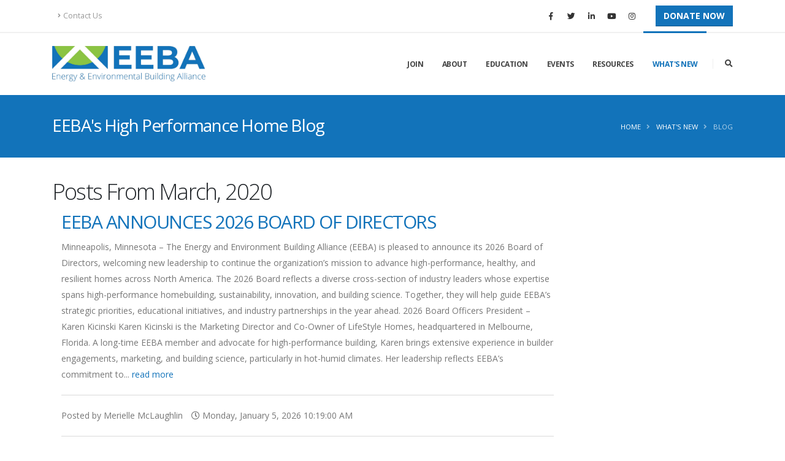

--- FILE ---
content_type: text/html; charset=utf-8
request_url: https://eeba.org/Blog/ViewArchive.aspx?month=3&year=2020&pageid=1236&mid=1429
body_size: 20099
content:


<!DOCTYPE html>
<html lang="en">
<head><meta charset="utf-8" /><meta http-equiv="X-UA-Compatible" content="IE=edge" /><title>
	EEBA's High Performance Home Blog - Posts From March, 2020 || EEBA
</title>
<meta http-equiv="Content-Type" content="text/html; charset=utf-8" />
<meta name="description" content="EEBA's High Performance Home Blog Archives From March, 2020" />
<meta property="og:description" content="EEBA's High Performance Home Blog Archives From March, 2020" />
<link rel="search" type="application/opensearchdescription+xml" title="EEBA Site Search" href="https://eeba.org/SearchEngineInfo.ashx" /><link rel="apple-touch-icon" sizes="180x180" href="/Data/skins/porto/img/favicons/apple-touch-icon.png" /><link rel="icon" type="image/png" sizes="32x32" href="/Data/skins/porto/img/favicons/favicon-32x32.png" /><link rel="icon" type="image/png" sizes="16x16" href="/Data/skins/porto/img/favicons/favicon-16x16.png" /><link rel="manifest" href="/Data/skins/porto/img/favicons/site.webmanifest" />

	<!-- Mobile Metas -->
	<meta name="viewport" content="width=device-width, initial-scale=1, minimum-scale=1.0, shrink-to-fit=no" />

	<!-- Web Fonts  -->
	<link href="https://fonts.googleapis.com/css?family=Open+Sans:300,400,600,700,800%7CShadows+Into+Light%7CPlayfair+Display:400&amp;display=swap" rel="stylesheet" type="text/css" /><link href="//maxcdn.bootstrapcdn.com/font-awesome/4.7.0/css/font-awesome.min.css" rel="stylesheet" type="text/css" />
<link rel='stylesheet' type='text/css' href='/csshandler.ashx?skin=porto&amp;s=1&amp;v=2.7.0.0&amp;sv=1f4cf236-bebe-4f49-aec0-5291c600dec8' />
<link href="/Data/skins/porto/css/jquery-ui.min.css" rel="stylesheet" type="text/css" /><script>window.jQuery || document.write('<script src=\'/Data/skins/framework/js/vendors/jquery/jquery-3.2.1.min.js\'><\/script>')</script><script>window.jQuery.ui || document.write('<script src=\'/Data/skins/framework/js/vendors/jquery/jquery-ui-1.12.1/jquery-ui.min.js\'><\/script>')</script>
	<!-- Change JQueryUI plugin names to fix name collision with Bootstrap. -->
	<script>$.widget.bridge('uiTooltip', $.ui.tooltip); $.widget.bridge('uiButton', $.ui.button);</script>
	
<script src="/Data/skins/porto/vendor/modernizr/modernizr.min.js" type="text/javascript" ></script>

	<!-- Facebook Pixel Code -->
	<script>
		!function (f, b, e, v, n, t, s) {
			if (f.fbq) return; n = f.fbq = function () {
				n.callMethod ?
					n.callMethod.apply(n, arguments) : n.queue.push(arguments)
			};
			if (!f._fbq) f._fbq = n; n.push = n; n.loaded = !0; n.version = '2.0';
			n.queue = []; t = b.createElement(e); t.async = !0;
			t.src = v; s = b.getElementsByTagName(e)[0];
			s.parentNode.insertBefore(t, s)
		}(window, document, 'script',
			'https://connect.facebook.net/en_US/fbevents.js');
		fbq('init', '253250712723646');
		fbq('track', 'PageView');
	</script>
	<noscript>
		<img height="1" width="1" src="https://www.facebook.com/tr?id=253250712723646&ev=PageView&noscript=1" />
	</noscript>
	<!-- End Facebook Pixel Code -->

	<!-- Global site tag (gtag.js) - Google Ads: 618753642 -->
	<script async src="https://www.googletagmanager.com/gtag/js?id=AW-618753642"></script>
	<script> window.dataLayer = window.dataLayer || []; function gtag() { dataLayer.push(arguments); } gtag('js', new Date()); gtag('config', 'AW-618753642'); </script>
	
	<!-- Google tag (gtag.js) -->
	<script async src="https://www.googletagmanager.com/gtag/js?id=G-L0JER6YBJ5"></script>
	<script>
		window.dataLayer = window.dataLayer || [];
		function gtag() { dataLayer.push(arguments); }
		gtag('js', new Date());

		gtag('config', 'G-L0JER6YBJ5');
	</script>

	
<meta name='robots' content='NOINDEX,FOLLOW' /></head>
<body id="ctl00_Body" class="loading-overlay-showing pagebody blogviewarchive" data-plugin-page-transition="" data-loading-overlay="" data-plugin-options="{&#39;hideDelay&#39;: 500}">
	
	
	<form method="post" action="/" onsubmit="javascript:return WebForm_OnSubmit();" id="aspnetForm">
<div class="aspNetHidden">
<input type="hidden" name="__EVENTTARGET" id="__EVENTTARGET" value="" />
<input type="hidden" name="__EVENTARGUMENT" id="__EVENTARGUMENT" value="" />
<input type="hidden" name="__VIEWSTATEFIELDCOUNT" id="__VIEWSTATEFIELDCOUNT" value="6" />
<input type="hidden" name="__VIEWSTATE" id="__VIEWSTATE" value="ArAcIVvZLZJN+iPOIAIdC9qYchKQPvLcc9txsCLZsvAJw6rF8LS0j5A3T/McuU8jGr48y0TsY8EcjSa5hNQ5hTrsjmmMA48Q4MePdP+MNO5ykaCc+Bh34f4qJyI0m/vVYp0jIWpEDd7zG1bYP8vyU56D6SqP2PYtO/mdylU8Bw0u+KUpbg7+TzP6be3q0UiI2G3VU+rmuIKSN8LQkT0WGXwVrL6cBNqtL9Wy/NPx+Non3NQwTTM5uEy0OpXOTygt8dgyP26Y2JIgOGbImUYT/FlUjBYH++N1a2E76RxXMiaUZVc02T3pzEp8Y9qr0F8c84+RBaM7ycMSuL6wRBfGV6f2xnQPBB444L/30l7bKaLUmau0xXQVo1P3NNIseqqrDQERIs0AB0J3HLi+gTAZUxdG3+13r8lR+FoePBZk1gH9JDzrKou5oPSRMqxuIEzP4479ezoQVnZVStXLm91C1f3M/I4nZW8zwnbKK2kcTgMQ6om55R52" />
<input type="hidden" name="__VIEWSTATE1" id="__VIEWSTATE1" value="BLEr6cK84hNBlJ0D/zmL2qVYJ+qRT+CLAO+ysuAEd9d4dOgyfHBy2A38p6ZmjR4ovmhiy0z8RYQfaQrpqsq0sdQOUMCM64LtjAKzDe2ooOzpukKKmeAsqungiOqnJW1FJOujVAo12VAWuX3Ue9xrjxel/q78uYqE0gQdoTOkftEj7XYG0YuCfGbYNLaYj2bdxWkvFg6zTHIWgiOefJCEam0K4TAiCJe2HZdNKplv/QL4zAO889eXexdsoiTIadGiCJj/6Uo6YKXT9svkqr0itkgbTA7eZfm9chS0sCpQzU3v3OMtxZ2ql/YCGekZdGD363x+Ahrgqh1ncRBV4OzmNUqnKIW9WRQ1L5IBSR5Zz7CjRSSbS6QdJdctMq2gdjWa9/BGGmmQ7b7PDVSPu5SzgRzPUSvIlcfJVQxk/x2iNazK/VUj5Mg8CCFcznmtxn0NoBY2lYtPxxiLpqbwxIk7UzBYOCCHWODjyMENT4EYb8TP+USgnvYs" />
<input type="hidden" name="__VIEWSTATE2" id="__VIEWSTATE2" value="d0JPFzPIw9jAyoejYgOMOvmW/AXxCGAQHICEtrlDOkC9zUgJN/xR5WJzP0LExK2XUkJZFbLBRDSZvMxjbmbZR8lmheofr6atWuMALvxUmbc+Fe0DyzH5J++L4ma4be6HwSV8YQ8c1wvijk852Fa//H1ja2s8G4bKFikBBH2VYZbDvQgEh28UBiR9Zns/lHSpjjnvLvrORMBIQWErDNaaPVwuuS+HzSh41VjrELUCCkh485Cj/[base64]" />
<input type="hidden" name="__VIEWSTATE3" id="__VIEWSTATE3" value="y/ZGhbZeDW9nrJeUMlGjmWCq201xK+NS0LVxTL7bHstlc7L+3li9tAEx/YufPbW54716ivnq2PYFw4+/w0iDGNXIGuiEpp2PkAArdw8E0gZfV3r/5ba5ptGkK7GEa/nqnOzaeWzh27xRiMJmD6rfIDpNnWZswR+nBSvc9gkGxrU9l0kumJQ+j/CAo5H/6yFq1dZHmeCO9GnwcFudnSlCdTyEZV9MGBzduiNyzn/UGcM9GBVA2HD7rSRoKcMr1Bwzz++hqAER08c8A/64X9ux797v6uAu8/X4HW1dtd75DB+OdAmTwsXsGLeK4S0xCQdkM65sA1J20cOxckLgusqxKoQ32n4GwTde5sb6JxFUhf3DIC7p0mDRwUtjSzi/Ly+6OMDdA99BuHWYMWGghIYUk11K5udLBQ3gNeWELub8LUmPUM1sKDaWz1p+M2pLcgQ1EytF8zDQROYF/ePZnd+Wx7i56ai3dd1Ja6YtVzcKTqn62EX5BuOP" />
<input type="hidden" name="__VIEWSTATE4" id="__VIEWSTATE4" value="HFuyHhoPJh/aBw/te3p60sXx58N2zYe+/8Jffpw44xjNNJApG8pJZTlfBjDS34NsbY2232mRYLOxy5q6TzWwIXThm/IeuF+lMyO/gFWX8VCrxm938reWU5+fHgsUSMpOp5ZKM6nCoW1R+td4Q6JYDFFkb5OaAimoMKVLjMXCdkj7Tu/mzq+34ofV7bHgkLhj2JcV7aqA2g42dMYBfe/Y073yyHoTh+Mx2fJg3zmVnvkGP648kK/letbhcS+C2lEmHizWfSnrU1LNEjVElzBlslDZLOLjuJEMQA9xFsmmfOiXz526gjDhAkQaZzHXjmR1ql9mg7YbQfkg8iQcPzZ7dZSJ9agqP2XgQi772qCYTfqnHhUSADZamHlVjfy+2uhik7H96t/1JgFi7JgtFzI3PwyixWkVquxautG6hJN0+xqGBMegU1Istl468J+O/ZTimPXjiNzqE+7DzU+vZKhLh+AaU28ScVX7+tHUDCXTIL1yEeuJJWfN" />
<input type="hidden" name="__VIEWSTATE5" id="__VIEWSTATE5" value="WoXQH98aQdVStTaCFBPVEidlvoUBnSFLhOmS95awfVO8+Fhyqi1ZJEczeSOa4PCT2NiwJG238jrLBqWw/go41SpLe10rB4Nvt1rCdr6sj447" />
</div>

<script type="text/javascript">
//<![CDATA[
var theForm = document.forms['aspnetForm'];
if (!theForm) {
    theForm = document.aspnetForm;
}
function __doPostBack(eventTarget, eventArgument) {
    if (!theForm.onsubmit || (theForm.onsubmit() != false)) {
        theForm.__EVENTTARGET.value = eventTarget;
        theForm.__EVENTARGUMENT.value = eventArgument;
        theForm.submit();
    }
}
//]]>
</script>



<script type="text/javascript" src="//s7.addthis.com/js/300/addthis_widget.js#pubid=jrmartin@jrmartin.com" async></script><script type="text/javascript">
var addthis_config = {pubid:'jrmartin@jrmartin.com'}
 </script>
<script src="/ScriptResource.axd?d=dymwdDHoNVhbLiP6xUiwTuMqBaAitOa7vkrAO6WT5WnyKN56F7tTPj9E8GjEScRV65i_MTadzyeNztQ-6MaM_hNS0OYFZJNLNzXbN3L01zrpz0Mp_zpzA_9r3AE6AwMu_vH9VA2" type="text/javascript"></script>
<script src="//ajax.aspnetcdn.com/ajax/4.5/6/WebFormsBundle.js" type="text/javascript"></script>
<script src="//ajax.aspnetcdn.com/ajax/4.5/6/MsAjaxBundle.js" type="text/javascript"></script>
<script type="text/javascript">
//<![CDATA[
if (typeof(Sys) === 'undefined') throw new Error('ASP.NET Ajax client-side framework failed to load.');
//]]>
</script>

<script src="../Scripts/AjaxControlToolkit/Debug/Localization.Resources.debug.js" type="text/javascript"></script>
<script src="../Scripts/AjaxControlToolkit/Debug/ComponentSet.debug.js" type="text/javascript"></script>
<script src="../Scripts/AjaxControlToolkit/Debug/Common.debug.js" type="text/javascript"></script>
<script src="../Scripts/AjaxControlToolkit/Debug/Compat.Timer.debug.js" type="text/javascript"></script>
<script src="../Scripts/AjaxControlToolkit/Debug/AnimationScripts.debug.js" type="text/javascript"></script>
<script src="../Scripts/AjaxControlToolkit/Debug/BaseScripts.debug.js" type="text/javascript"></script>
<script src="../Scripts/AjaxControlToolkit/Debug/Animation.debug.js" type="text/javascript"></script>
<script src="../Scripts/AjaxControlToolkit/Debug/Popup.debug.js" type="text/javascript"></script>
<script src="../Scripts/AjaxControlToolkit/Debug/ValidatorCallout.debug.js" type="text/javascript"></script>
<script src="../Scripts/AjaxControlToolkit/Debug/NoBot.debug.js" type="text/javascript"></script>
<script type="text/javascript">
//<![CDATA[
function WebForm_OnSubmit() {
if (typeof(ValidatorOnSubmit) == "function" && ValidatorOnSubmit() == false) return false;
return true;
}
//]]>
</script>

<div class="aspNetHidden">

	<input type="hidden" name="__VIEWSTATEGENERATOR" id="__VIEWSTATEGENERATOR" value="B449FBA1" />
</div>
		
		
		
		<script type="text/javascript">
//<![CDATA[
Sys.WebForms.PageRequestManager._initialize('ctl00$ScriptManager1', 'aspnetForm', ['tctl00$SubscriptionUpdatePanel',''], [], [], 90, 'ctl00');
//]]>
</script>


		

		<!--[if lt IE 9]>
	<div class="alert alert-warning alert-dismissible alert-browser" role="alert">
		<div class="container">
			<button type="button" class="close" data-dismiss="alert" aria-label="Close"><span aria-hidden="true">&times;</span></button>
			<strong><span class="fa fa-exclamation-triangle fa-fw"></span> Attention!</strong> Your browser is <strong>out-dated.</strong>&nbsp;&nbsp;Please upgrade to a different browser.&nbsp;&nbsp;Go to <a class="alert-link" href="http://browsehappy.com/" target="_blank" title="Online. Worry-free. Upgrade your browser today!">BrowseHappy.com</a> to learn about better and safer browsing.<br>
			<strong><span class="fa fa-info-circle fa-fw"></span> NOTE:</strong> If you are seeing this message in IE 9-11 please turn off IE Compatibility View to experience this site to the fullest extent!
		</div>
	</div>
<![endif]-->

	

	

	

<script>var hideAdminDrawerInitially = true;</script>

		<div class="loading-overlay">
			<div class="bounce-loader">
				<div class="bounce1"></div>
				<div class="bounce2"></div>
				<div class="bounce3"></div>
			</div>
		</div>

		<div class="body">
			

			<div id="ctl00_Header">
				<header id="header" class="header-effect-shrink" data-plugin-options="{'stickyEnabled': true, 'stickyEffect': 'shrink', 'stickyEnableOnBoxed': true, 'stickyEnableOnMobile': true, 'stickyChangeLogo': true, 'stickyStartAt': 120, 'stickyHeaderContainerHeight': 70}">
					<div class="header-body border-top-0">
						<div class="header-top">
							<div class="container container-lg">
								<div class="header-row py-2">
									<div class="header-column justify-content-start">
										<div class="header-row">
											<nav class="header-nav-top">
												<ul class="nav nav-pills">
													<li class="nav-item nav-item-anim-icon d-none d-sm-block"><a class="nav-link" href="/contact"><i class="fas fa-angle-right"></i>Contact Us</a></li>
													<li class="nav-item nav-item-anim-icon d-none d-md-block">
														
													</li>
												</ul>
											</nav>
										</div>
									</div>
									<div class="header-column justify-content-end">
										<div class="header-row">
											<ul class="header-social-icons social-icons social-icons-clean">
												<li class="social-icons-facebook"><a href="https://www.facebook.com/goeeba/" target="_blank" title="Facebook"><i class="fab fa-facebook-f"></i></a></li>
												<li class="social-icons-twitter"><a href="https://twitter.com/GoEEBA" target="_blank" title="Twitter"><i class="fab fa-twitter"></i></a></li>
												<li class="social-icons-linkedin"><a href="https://www.linkedin.com/company/1535574" target="_blank" title="Linkedin"><i class="fab fa-linkedin-in"></i></a></li>
												<li class="social-icons-youtube d-none d-sm-inline-block"><a href="https://www.youtube.com/channel/UC_2YrGXzEST_PTDUrx5Mb4g" target="_blank" title="YouTube"><i class="fab fa-youtube"></i></a></li>
												<li class="social-icons-instagram d-none d-sm-inline-block"><a href="https://www.instagram.com/goeeba/" target="_blank" title="Instagram"><i class="fab fa-instagram"></i></a></li>
												
											</ul>
											<a href="/donate" class="btn btn-primary text-3 font-weight-bold text-color-light text-uppercase outline-none mt-0 ml-4">Donate Now</a>
										</div>
									</div>
								</div>
							</div>
						</div>
						<div class="header-container container container-lg">
							<div class="header-row">
								<div class="header-column">
									<div class="header-row">
										<div class="header-logo">
											<a href='/' title='EEBA' class=''><img class='sitelogo' alt='EEBA' src='/Data/Sites/1/logos/eeba-new.png' /></a>
										</div>
									</div>
								</div>
								<div class="header-column justify-content-end">
									<div class="header-row">
										<div class="header-nav header-nav-line header-nav-top-line header-nav-top-line-with-border order-2 order-lg-1">
											<div class="header-nav-main header-nav-main-square header-nav-main-effect-2 header-nav-main-sub-effect-1">
												
<nav class='collapse'><ul class='nav nav-pills'><li class='dropdown dropdown-toggle'><a class='dropdown-item dropdown-toggle unclickable' href='/join'>Join</a><ul class='dropdown-menu'><li><a class='dropdown-item' href='/sponsorship'>Sponsor</a></li><li class='dropdown'><a class='dropdown-item' href='/membership'>Member</a><ul class='dropdown-menu'><li><a class='dropdown-item' href='/membership/application-company'>Company Membership Application</a></li><li><a class='dropdown-item' href='/membership/application'>Individual Membership Application</a></li></ul></li><li><a class='dropdown-item' href='/partnership'>Partner</a></li><li><a class='dropdown-item' href='/bbgs'>Builder Benchmark Group</a></li><li><a class='dropdown-item' href='/builders-sustainability-leadership-group'>Builder Sustainability Leadership Group</a></li></ul></li><li class='dropdown dropdown-toggle'><a class='dropdown-item dropdown-toggle' href='/about'>About</a><ul class='dropdown-menu'><li><a class='dropdown-item' href='/staff'>Staff</a></li><li class='dropdown'><a class='dropdown-item' href='/board'>Board of Directors</a><ul class='dropdown-menu'><li><a class='dropdown-item' href='/nomination-process'>Nomination Process</a></li></ul></li><li><a class='dropdown-item' href='https://www.eeba.org/sponsors'>Our Sponsors</a></li><li><a class='dropdown-item' href='/partners'>Our Partners</a></li><li><a class='dropdown-item' href='/member-companies'>Our Member Companies</a></li><li><a class='dropdown-item' href='/members'>Our Members</a></li><li><a class='dropdown-item' href='/builder-benchmark-group'>Builder Benchmark Group</a></li><li><a class='dropdown-item' href='https://www.eeba.org/builders-sustainability-leadership-group'>Builders Sustainability Leadership Group</a></li><li><a class='dropdown-item' href='/eeba-designated-builders'>EEBA Designated Builders</a></li><li><a class='dropdown-item' href='/privacy-policy'>Privacy Policy</a></li></ul></li><li class='dropdown dropdown-toggle'><a class='dropdown-item dropdown-toggle' href='https://www.eeba.org/eeba-academy'>Education</a><ul class='dropdown-menu'><li><a class='dropdown-item' href='/webinars'>Free Webinar Series</a></li><li class='dropdown'><a class='dropdown-item' href='/eeba-academy'>Online EEBA Academy</a><ul class='dropdown-menu'><li><a class='dropdown-item' href='/academy/course-list'>Course List</a></li></ul></li><li><a class='dropdown-item' href='https://eeba.org/trainings'>Upcoming Regional Trainings</a></li><li><a class='dropdown-item' href='/podcasts'>Better Homes, Better Future Podcast</a></li><li class='dropdown'><a class='dropdown-item' href='/designations'>Designations</a><ul class='dropdown-menu'><li><a class='dropdown-item' href='/designations/site-supervisor'>Site Supervisor</a></li><li><a class='dropdown-item' target='_blank' href='/designations/hers-associate'>HERS Associate</a></li><li><a class='dropdown-item' href='/designations/high-performance-builder'>High Performance Builder </a></li><li><a class='dropdown-item' href='/designations/zero-energy-professional'>Zero Energy Professional</a></li><li><a class='dropdown-item' href='/designations/high-performance-hvac-contractor'>High Performance HVAC Contractor</a></li><li><a class='dropdown-item' href='/designations/healthier-homes'>Healthier Homes Awareness for Building Professionals</a></li></ul></li><li><a class='dropdown-item' href='/zero-energy-ready-home-version-2-and-energy-star-nextgen-builder-training'>Efficient New Homes (Formally ZERH Version 2 and ENERGY STAR NextGen Builder Training)</a></li><li><a class='dropdown-item' href='/training-packages-'>Training Packages </a></li><li><a class='dropdown-item' href='/ceus'>CEUs</a></li></ul></li><li class='dropdown dropdown-toggle'><a class='dropdown-item dropdown-toggle unclickable' href='/events'>Events</a><ul class='dropdown-menu'><li><a class='dropdown-item' href='https://summit.eeba.org'>2026 EEBA Summit</a></li><li><a class='dropdown-item' href='/trainings'>Upcoming Trainings</a></li><li class='dropdown'><a class='dropdown-item unclickable' href='/events/past'>Past Events</a><ul class='dropdown-menu'><li><a class='dropdown-item' href='https://summit2022.eeba.org/'>2022 EEBA Summit</a></li><li><a class='dropdown-item' href='/housing-20'>Housing 2.0</a></li><li><a class='dropdown-item' target='_blank' href='https://summit2021.eeba.org/'>2021 EEBA Summit</a></li><li><a class='dropdown-item' href='/2021-showcase-home'>2021 Showcase Home</a></li><li><a class='dropdown-item' href='https://gettingtozeroforum.org/'>2021 Getting to Zero Forum</a></li><li><a class='dropdown-item' href='/zenhome'>Ultimate Z.E.N. Home</a></li><li><a class='dropdown-item' href='https://summit2025.eeba.org/'>2025 Summit</a></li></ul></li></ul></li><li class='dropdown dropdown-toggle'><a class='dropdown-item dropdown-toggle' href='/resources'>Resources</a><ul class='dropdown-menu'><li><a class='dropdown-item' href='/virtual-showcase'>Virtual Showcase of High Performance Homes</a></li><li><a class='dropdown-item' href='/projects'>Award Winning Project Showcase</a></li><li><a class='dropdown-item' href='/green-building-certification-programs'>Green Building Certification Programs</a></li><li><a class='dropdown-item' href='/reading-list'>Reading List</a></li><li><a class='dropdown-item' href='/nextgen-scholarship-fund'>NextGen Scholarship Fund</a></li><li><a class='dropdown-item' href='/resources/inclusion'>Inclusion</a></li><li><a class='dropdown-item' href='/jobs'>Job Board</a></li><li><a class='dropdown-item' href='/best-practice-assurance-statement'>Best Practice Assurance Statement</a></li></ul></li><li class='dropdown dropdown-toggle'><a class='dropdown-item active dropdown-toggle unclickable' href='/whats-new'>What&#39;s New</a><ul class='dropdown-menu'><li><a class='dropdown-item active' href='/blog'>Blog</a></li><li><a class='dropdown-item' href='/inthenews'>In the News</a></li></ul></li></ul>
</nav>



											</div>
											<button class="btn header-btn-collapse-nav" data-toggle="collapse" data-target=".header-nav-main nav" onclick="return false;">
												<i class="fas fa-bars"></i>
											</button>
										</div>
										<div class="header-nav-features header-nav-features-no-border header-nav-features-lg-show-border order-1 order-lg-2">
											<div class="header-nav-feature header-nav-features-search d-inline-flex">
												<a href="#" class="header-nav-features-toggle" data-focus="headerSearch"><i class="fas fa-search header-nav-top-icon"></i></a>
												<div class="header-nav-features-dropdown" id="headerTopSearchDropdown">
													<div class="simple-search input-group">
														<div id='ctl00_SearchInput1_pnlS' class='simple-search input-group'>

	<div id="ctl00_SearchInput1_pnlSearch" class="searchpanel " onkeypress="javascript:return WebForm_FireDefaultButton(event, &#39;ctl00_SearchInput1_btnSearch&#39;)" style="display:inline;">
	
		
		<input placeholder="Search..." name="ctl00$SearchInput1$txtSearch" type="text" id="ctl00_SearchInput1_txtSearch" title="Site Search" class="form-control text-1" />
		<input type="submit" name="ctl00$SearchInput1$btnSearch" value=" " id="ctl00_SearchInput1_btnSearch" class="btn d-none" />
		
	
</div>

</div>
													</div>
												</div>
											</div>
										</div>
									</div>
								</div>
							</div>
						</div>
					</div>
				</header>
			</div>

			<div role="main" class="main">

				
				

				<div id="ctl00_PageHeader" class="page-header page-header-modern bg-color-primary page-header-md">
	
					<div class="container container-lg">
						<div class="row">
							<div class="col-lg order-2 order-lg-1 align-self-center p-static">
								<h1>
									EEBA&#39;s High Performance Home Blog
									
								</h1>
							</div>
							<div class="col-auto order-1 order-lg-2 align-self-center">
								<ul class='breadcrumb d-block text-lg-right text-left breadcrumb-light'>
	
			<li>
			<a id="ctl00_Breadcrumbs_breadCrumbsControl_ctl00_lnkRoot" class="unselectedcrumb" href="https://eeba.org">Home</a>
			</li>
		
			<li>
			<a id="ctl00_Breadcrumbs_breadCrumbsControl_ctl02_lnkNode" class="unselectedcrumb">What&#39;s New</a>
			</li>
		
			<li>
			<a id="ctl00_Breadcrumbs_breadCrumbsControl_ctl04_lnkCurrent" class="active" href="/blog">Blog</a>
			</li>
		
	
</ul>

							</div>
						</div>
					</div>
				
</div>

				<div id="ctl00_ContentPanel" class="container container-lg">
	
					<div class="row">
						
						<div id='ctl00_divCenter' class='col-lg-12'>

							<a id="A1"></a>
							


<div class='panelwrapper blogmodule blogcategories blogarchive '>

    <h2 class=" moduletitle ">Posts From March, 2020</h2>
    
        
            <div id="ctl00_mainContent_pnlBlog" class="blogwrapper">
		
            
            


	

	<div class='blog-center blogcenter-rightnav col-lg-9 col-lg-8 blog-center'>

		
				<article class='blogitem blog-list-view__post--featured'>

					<h3 class='blogtitle'>
						<a id="ctl00_mainContent_postList_rptBlogs_ctl00_lnkTitle" class="blogitemtitle" href="https://eeba.org/eeba-announces-2026-board-of-directors">EEBA Announces 2026 Board of Directors</a>

						

						
					</h3>

					

					

					<div>

						

						

						<div class='blogtext'>

							Minneapolis, Minnesota – The Energy and Environment Building Alliance (EEBA) is pleased to announce its 2026 Board of Directors, welcoming new leadership to continue the organization’s mission to advance high-performance, healthy, and resilient homes across North America. 

The 2026 Board reflects a diverse cross-section of industry leaders whose expertise spans high-performance homebuilding, sustainability, innovation, and building science. Together, they will help guide EEBA’s strategic priorities, educational initiatives, and industry partnerships in the year ahead. 

2026 Board Officers

President – Karen Kicinski

Karen Kicinski is the Marketing Director and Co-Owner of LifeStyle Homes, headquartered in Melbourne, Florida. A long-time EEBA member and advocate for high-performance building, Karen brings extensive experience in builder engagements, marketing, and building science, particularly in hot-humid climates. Her leadership reflects EEBA’s commitment to... <a href='https://eeba.org/eeba-announces-2026-board-of-directors' class='morelink'>read more</a><div class='paddiv'>&nbsp;</div>
						
</div>

						

						

						

						

						<div class='blogdate blog-list-view__post-date--bottom'>

							<span id="ctl00_mainContent_postList_rptBlogs_ctl00_spnAuthor" class="blogauthor">
								Posted by Merielle McLaughlin
							</span>
							<span id="ctl00_mainContent_postList_rptBlogs_ctl00_spnBottomDate" class="bdate">
								Monday, January 5, 2026 10:19:00 AM
							</span>

							
						
</div>

						

						<div class='bsocial'>

							<div class='addthis_sharing_toolbox' data-url='https://eeba.org/eeba-announces-2026-board-of-directors' data-title='EEBA Announces 2026 Board of Directors'></div>

							

							

							
						
</div>

						<div class='blogcommentlink'>

							<a id="ctl00_mainContent_postList_rptBlogs_ctl00_Hyperlink2" class="blogcommentlink" href="https://eeba.org/eeba-announces-2026-board-of-directors">Comments(0)</a>

							
						
</div>
					
</div>
				
</article>
			
				<article class='blogitem'>

					<h3 class='blogtitle'>
						<a id="ctl00_mainContent_postList_rptBlogs_ctl01_lnkTitle" class="blogitemtitle" href="https://eeba.org/georgia-power-smart-neighborhood">Georgia Power Smart Neighborhood</a>

						

						
					</h3>

					<span class='subtitle'>A collaboration between DOE, utilities, and a long-standing homebuilder create an opportunity to explore how homeowners are using energy in a real-world, smart home environment.</span>

					

					<div>

						

						

						<div class='blogtext'>

							<figure class='blog-post__featured-image-figure'><img class='blog-post__featured-image' alt='Georgia Power Smart Neighborhood' src='/Data/Sites/1/media/images/news/altus-at--the-quarter.jpg' /></figure>"Altus at The Quarter," a townhome community consisting of 46 units, recently opened in Atlanta, Georgia and will serve as real-world research for understanding "how emerging smart technologies and distributed energy resources can impact energy efficiency, energy management and resiliency."

The townhomes include PV panels, battery storage, heat pump water heaters, and other energy efficient building elements - all managed by a "grid-interactive control system" developed by Oak Ridge National Laboratory ("ORNL") and the Department of Energy's Building Technologies Office ("BTO").

Oak Ridge National Laboratory was originally established in 1943 as part of the Manhattan Project. They are currently managed and operated by UT-Battelle as a federally funded research and development center sponsored by the DOE. ORNL supports DOE's national missions of scientific discovery, clean energy, and security.

The DOE's Building Technologies Office leads a vast network of research and... <a href='https://eeba.org/georgia-power-smart-neighborhood' class='morelink'>read more</a><div class='paddiv'>&nbsp;</div>
						
</div>

						

						

						

						

						<div class='blogdate blog-list-view__post-date--bottom'>

							<span id="ctl00_mainContent_postList_rptBlogs_ctl01_spnAuthor" class="blogauthor">
								Posted by Heather Wallace
							</span>
							<span id="ctl00_mainContent_postList_rptBlogs_ctl01_spnBottomDate" class="bdate">
								Wednesday, March 25, 2020 4:57:00 PM
							</span>

							
						
</div>

						

						<div class='bsocial'>

							<div class='addthis_sharing_toolbox' data-url='https://eeba.org/georgia-power-smart-neighborhood' data-title='Georgia Power Smart Neighborhood'></div>

							

							

							
						
</div>

						<div class='blogcommentlink'>

							<a id="ctl00_mainContent_postList_rptBlogs_ctl01_Hyperlink2" class="blogcommentlink" href="https://eeba.org/georgia-power-smart-neighborhood">Comments(0)</a>

							
						
</div>
					
</div>
				
</article>
			
				<article class='blogitem'>

					<h3 class='blogtitle'>
						<a id="ctl00_mainContent_postList_rptBlogs_ctl02_lnkTitle" class="blogitemtitle" href="https://eeba.org/collaboration-and-energy-efficiency-for-affordable-homes">Collaboration and Energy Efficiency for Affordable Homes</a>

						

						
					</h3>

					<span class='subtitle'>It’s great to hear about net zero energy communities being built, and even better to discover the aim is to make them affordable. </span>

					

					<div>

						

						

						<div class='blogtext'>

							<figure class='blog-post__featured-image-figure'><img class='blog-post__featured-image' alt='Collaboration and Energy Efficiency for Affordable Homes' src='/Data/Sites/1/media/blog/20-03.04-ee-for-affordable-housing/20-03.04_graphic.jpg' /></figure>In many areas in the country, home prices are growing faster than incomes are increasing. Making sure homes stay affordable once they are occupied is essential in keeping costs down once they’re occupied.

Collaborating on projects is becoming more and more popular when attainability is of utmost importance.

In Hillsborough County in the Tampa Bay, Florida area, Commissioners are working with the Florida Home Partnership, a 501(c)3 nonprofit community home builder to build seven zero energy homes. The houses will utilize solar panels and aim for monthly electric bills of $20 or less. Other features will include metal roofing and concrete walls for hurricane resistance and lower insurance premiums.

Along with their collaboration with Florida Home Partnership, Hillsborough County has also secured a $150,000 grant from Wells Fargo. Wells Fargo has a history in housing philanthropy and recently announced a partnership with Enterprise Community Partners to create the Housing... <a href='https://eeba.org/collaboration-and-energy-efficiency-for-affordable-homes' class='morelink'>read more</a><div class='paddiv'>&nbsp;</div>
						
</div>

						

						

						

						

						<div class='blogdate blog-list-view__post-date--bottom'>

							<span id="ctl00_mainContent_postList_rptBlogs_ctl02_spnAuthor" class="blogauthor">
								Posted by Heather Wallace
							</span>
							<span id="ctl00_mainContent_postList_rptBlogs_ctl02_spnBottomDate" class="bdate">
								Wednesday, March 4, 2020 9:34:00 AM
							</span>

							
						
</div>

						

						<div class='bsocial'>

							<div class='addthis_sharing_toolbox' data-url='https://eeba.org/collaboration-and-energy-efficiency-for-affordable-homes' data-title='Collaboration and Energy Efficiency for Affordable Homes'></div>

							

							

							
						
</div>

						<div class='blogcommentlink'>

							<a id="ctl00_mainContent_postList_rptBlogs_ctl02_Hyperlink2" class="blogcommentlink" href="https://eeba.org/collaboration-and-energy-efficiency-for-affordable-homes">Comments(0)</a>

							
						
</div>
					
</div>
				
</article>
			

		
	
</div>

	

<aside class='blog-nav blognavright col-md-3 col-lg-offset-1 card border-0 border-radius-0 bg-color-grey pt-4'>

	

	

	
	

	

	<div id='ctl00_mainContent_postList_ctl00_pnlSideTop' class='bsidecontent bsidetop'>

		<p class="text-center p-2" style="background-color: white;"><img alt="" src="/Data/sites/1/skins/eeba/images/sliders/blog.jpg" /></p>

<p><a class="btn btn-block btn-secondary" href="https://eeba.org/Blog/RSS.aspx?p=1236~1429~-1" target="_blank"><i class="fa fa-rss mr-2"></i>Subscribe</a></p>

	
</div>

	

	<section id='ctl00_mainContent_postList_ctl00_pnlCategories' class='bsidelist bcatlist'>

		

<h3>
	Categories
</h3>


		<ul class="blognav">
	
		<li>
			<a id="ctl00_mainContent_postList_ctl00_tags_dlCategories_ctl01_Hyperlink5" href="https://eeba.org/Blog/ViewCategory.aspx?cat=8&amp;mid=1429&amp;pageid=1236">Air Sealing (1)</a>
		</li>
	
		<li>
			<a id="ctl00_mainContent_postList_ctl00_tags_dlCategories_ctl02_Hyperlink5" href="https://eeba.org/Blog/ViewCategory.aspx?cat=15&amp;mid=1429&amp;pageid=1236">business  (2)</a>
		</li>
	
		<li>
			<a id="ctl00_mainContent_postList_ctl00_tags_dlCategories_ctl03_Hyperlink5" href="https://eeba.org/Blog/ViewCategory.aspx?cat=7&amp;mid=1429&amp;pageid=1236">Code (1)</a>
		</li>
	
		<li>
			<a id="ctl00_mainContent_postList_ctl00_tags_dlCategories_ctl04_Hyperlink5" href="https://eeba.org/Blog/ViewCategory.aspx?cat=13&amp;mid=1429&amp;pageid=1236">Embodied Carbon (1)</a>
		</li>
	
		<li>
			<a id="ctl00_mainContent_postList_ctl00_tags_dlCategories_ctl05_Hyperlink5" href="https://eeba.org/Blog/ViewCategory.aspx?cat=11&amp;mid=1429&amp;pageid=1236">Healthy Homes (7)</a>
		</li>
	
		<li>
			<a id="ctl00_mainContent_postList_ctl00_tags_dlCategories_ctl06_Hyperlink5" href="https://eeba.org/Blog/ViewCategory.aspx?cat=6&amp;mid=1429&amp;pageid=1236">IECC (1)</a>
		</li>
	
		<li>
			<a id="ctl00_mainContent_postList_ctl00_tags_dlCategories_ctl07_Hyperlink5" href="https://eeba.org/Blog/ViewCategory.aspx?cat=9&amp;mid=1429&amp;pageid=1236">Indoor Air (4)</a>
		</li>
	
		<li>
			<a id="ctl00_mainContent_postList_ctl00_tags_dlCategories_ctl08_Hyperlink5" href="https://eeba.org/Blog/ViewCategory.aspx?cat=10&amp;mid=1429&amp;pageid=1236">Induction Cooking (1)</a>
		</li>
	
		<li>
			<a id="ctl00_mainContent_postList_ctl00_tags_dlCategories_ctl09_Hyperlink5" href="https://eeba.org/Blog/ViewCategory.aspx?cat=14&amp;mid=1429&amp;pageid=1236">marketing (2)</a>
		</li>
	
		<li>
			<a id="ctl00_mainContent_postList_ctl00_tags_dlCategories_ctl10_Hyperlink5" href="https://eeba.org/Blog/ViewCategory.aspx?cat=4&amp;mid=1429&amp;pageid=1236">Solar (1)</a>
		</li>
	
		<li>
			<a id="ctl00_mainContent_postList_ctl00_tags_dlCategories_ctl11_Hyperlink5" href="https://eeba.org/Blog/ViewCategory.aspx?cat=2&amp;mid=1429&amp;pageid=1236">Workforce Development (2)</a>
		</li>
	
		<li>
			<a id="ctl00_mainContent_postList_ctl00_tags_dlCategories_ctl12_Hyperlink5" href="https://eeba.org/Blog/ViewCategory.aspx?cat=3&amp;mid=1429&amp;pageid=1236">Workforce, Diversity (2)</a>
		</li>
	
		<li>
			<a id="ctl00_mainContent_postList_ctl00_tags_dlCategories_ctl13_Hyperlink5" href="https://eeba.org/Blog/ViewCategory.aspx?cat=12&amp;mid=1429&amp;pageid=1236">Zero Carbon (2)</a>
		</li>
	
		<li>
			<a id="ctl00_mainContent_postList_ctl00_tags_dlCategories_ctl14_Hyperlink5" href="https://eeba.org/Blog/ViewCategory.aspx?cat=5&amp;mid=1429&amp;pageid=1236">Zero Energy Home (8)</a>
		</li>
	
		</ul>
	


	
</section>

	

	<section id='ctl00_mainContent_postList_ctl00_pnlArchives' class='bsidelist barchivelist'>

		

<h3>
Archives
</h3>


		<ul class="blognav">
	
		<li>
			<a id="ctl00_mainContent_postList_ctl00_archive_dlArchive_ctl01_Hyperlink6" href="https://eeba.org/Blog/ViewArchive.aspx?month=1&amp;year=2026&amp;pageid=1236&amp;mid=1429">January, 2026 (3)</a>
		</li>
	
		<li>
			<a id="ctl00_mainContent_postList_ctl00_archive_dlArchive_ctl02_Hyperlink6" href="https://eeba.org/Blog/ViewArchive.aspx?month=12&amp;year=2025&amp;pageid=1236&amp;mid=1429">December, 2025 (2)</a>
		</li>
	
		<li>
			<a id="ctl00_mainContent_postList_ctl00_archive_dlArchive_ctl03_Hyperlink6" href="https://eeba.org/Blog/ViewArchive.aspx?month=11&amp;year=2025&amp;pageid=1236&amp;mid=1429">November, 2025 (3)</a>
		</li>
	
		<li>
			<a id="ctl00_mainContent_postList_ctl00_archive_dlArchive_ctl04_Hyperlink6" href="https://eeba.org/Blog/ViewArchive.aspx?month=10&amp;year=2025&amp;pageid=1236&amp;mid=1429">October, 2025 (7)</a>
		</li>
	
		<li>
			<a id="ctl00_mainContent_postList_ctl00_archive_dlArchive_ctl05_Hyperlink6" href="https://eeba.org/Blog/ViewArchive.aspx?month=7&amp;year=2025&amp;pageid=1236&amp;mid=1429">July, 2025 (1)</a>
		</li>
	
		<li>
			<a id="ctl00_mainContent_postList_ctl00_archive_dlArchive_ctl06_Hyperlink6" href="https://eeba.org/Blog/ViewArchive.aspx?month=5&amp;year=2025&amp;pageid=1236&amp;mid=1429">May, 2025 (1)</a>
		</li>
	
		<li>
			<a id="ctl00_mainContent_postList_ctl00_archive_dlArchive_ctl07_Hyperlink6" href="https://eeba.org/Blog/ViewArchive.aspx?month=4&amp;year=2025&amp;pageid=1236&amp;mid=1429">April, 2025 (2)</a>
		</li>
	
		<li>
			<a id="ctl00_mainContent_postList_ctl00_archive_dlArchive_ctl08_Hyperlink6" href="https://eeba.org/Blog/ViewArchive.aspx?month=3&amp;year=2025&amp;pageid=1236&amp;mid=1429">March, 2025 (1)</a>
		</li>
	
		<li>
			<a id="ctl00_mainContent_postList_ctl00_archive_dlArchive_ctl09_Hyperlink6" href="https://eeba.org/Blog/ViewArchive.aspx?month=2&amp;year=2025&amp;pageid=1236&amp;mid=1429">February, 2025 (2)</a>
		</li>
	
		<li>
			<a id="ctl00_mainContent_postList_ctl00_archive_dlArchive_ctl10_Hyperlink6" href="https://eeba.org/Blog/ViewArchive.aspx?month=1&amp;year=2025&amp;pageid=1236&amp;mid=1429">January, 2025 (1)</a>
		</li>
	
		<li>
			<a id="ctl00_mainContent_postList_ctl00_archive_dlArchive_ctl11_Hyperlink6" href="https://eeba.org/Blog/ViewArchive.aspx?month=12&amp;year=2024&amp;pageid=1236&amp;mid=1429">December, 2024 (1)</a>
		</li>
	
		<li>
			<a id="ctl00_mainContent_postList_ctl00_archive_dlArchive_ctl12_Hyperlink6" href="https://eeba.org/Blog/ViewArchive.aspx?month=11&amp;year=2024&amp;pageid=1236&amp;mid=1429">November, 2024 (3)</a>
		</li>
	
		<li>
			<a id="ctl00_mainContent_postList_ctl00_archive_dlArchive_ctl13_Hyperlink6" href="https://eeba.org/Blog/ViewArchive.aspx?month=10&amp;year=2024&amp;pageid=1236&amp;mid=1429">October, 2024 (1)</a>
		</li>
	
		<li>
			<a id="ctl00_mainContent_postList_ctl00_archive_dlArchive_ctl14_Hyperlink6" href="https://eeba.org/Blog/ViewArchive.aspx?month=8&amp;year=2024&amp;pageid=1236&amp;mid=1429">August, 2024 (3)</a>
		</li>
	
		<li>
			<a id="ctl00_mainContent_postList_ctl00_archive_dlArchive_ctl15_Hyperlink6" href="https://eeba.org/Blog/ViewArchive.aspx?month=5&amp;year=2024&amp;pageid=1236&amp;mid=1429">May, 2024 (1)</a>
		</li>
	
		<li>
			<a id="ctl00_mainContent_postList_ctl00_archive_dlArchive_ctl16_Hyperlink6" href="https://eeba.org/Blog/ViewArchive.aspx?month=4&amp;year=2024&amp;pageid=1236&amp;mid=1429">April, 2024 (4)</a>
		</li>
	
		<li>
			<a id="ctl00_mainContent_postList_ctl00_archive_dlArchive_ctl17_Hyperlink6" href="https://eeba.org/Blog/ViewArchive.aspx?month=3&amp;year=2024&amp;pageid=1236&amp;mid=1429">March, 2024 (2)</a>
		</li>
	
		<li>
			<a id="ctl00_mainContent_postList_ctl00_archive_dlArchive_ctl18_Hyperlink6" href="https://eeba.org/Blog/ViewArchive.aspx?month=2&amp;year=2024&amp;pageid=1236&amp;mid=1429">February, 2024 (2)</a>
		</li>
	
		<li>
			<a id="ctl00_mainContent_postList_ctl00_archive_dlArchive_ctl19_Hyperlink6" href="https://eeba.org/Blog/ViewArchive.aspx?month=12&amp;year=2023&amp;pageid=1236&amp;mid=1429">December, 2023 (1)</a>
		</li>
	
		<li>
			<a id="ctl00_mainContent_postList_ctl00_archive_dlArchive_ctl20_Hyperlink6" href="https://eeba.org/Blog/ViewArchive.aspx?month=9&amp;year=2023&amp;pageid=1236&amp;mid=1429">September, 2023 (2)</a>
		</li>
	
		<li>
			<a id="ctl00_mainContent_postList_ctl00_archive_dlArchive_ctl21_Hyperlink6" href="https://eeba.org/Blog/ViewArchive.aspx?month=8&amp;year=2023&amp;pageid=1236&amp;mid=1429">August, 2023 (3)</a>
		</li>
	
		<li>
			<a id="ctl00_mainContent_postList_ctl00_archive_dlArchive_ctl22_Hyperlink6" href="https://eeba.org/Blog/ViewArchive.aspx?month=7&amp;year=2023&amp;pageid=1236&amp;mid=1429">July, 2023 (4)</a>
		</li>
	
		<li>
			<a id="ctl00_mainContent_postList_ctl00_archive_dlArchive_ctl23_Hyperlink6" href="https://eeba.org/Blog/ViewArchive.aspx?month=6&amp;year=2023&amp;pageid=1236&amp;mid=1429">June, 2023 (1)</a>
		</li>
	
		<li>
			<a id="ctl00_mainContent_postList_ctl00_archive_dlArchive_ctl24_Hyperlink6" href="https://eeba.org/Blog/ViewArchive.aspx?month=5&amp;year=2023&amp;pageid=1236&amp;mid=1429">May, 2023 (3)</a>
		</li>
	
		<li>
			<a id="ctl00_mainContent_postList_ctl00_archive_dlArchive_ctl25_Hyperlink6" href="https://eeba.org/Blog/ViewArchive.aspx?month=4&amp;year=2023&amp;pageid=1236&amp;mid=1429">April, 2023 (3)</a>
		</li>
	
		<li>
			<a id="ctl00_mainContent_postList_ctl00_archive_dlArchive_ctl26_Hyperlink6" href="https://eeba.org/Blog/ViewArchive.aspx?month=3&amp;year=2023&amp;pageid=1236&amp;mid=1429">March, 2023 (1)</a>
		</li>
	
		<li>
			<a id="ctl00_mainContent_postList_ctl00_archive_dlArchive_ctl27_Hyperlink6" href="https://eeba.org/Blog/ViewArchive.aspx?month=2&amp;year=2023&amp;pageid=1236&amp;mid=1429">February, 2023 (2)</a>
		</li>
	
		<li>
			<a id="ctl00_mainContent_postList_ctl00_archive_dlArchive_ctl28_Hyperlink6" href="https://eeba.org/Blog/ViewArchive.aspx?month=1&amp;year=2023&amp;pageid=1236&amp;mid=1429">January, 2023 (1)</a>
		</li>
	
		<li>
			<a id="ctl00_mainContent_postList_ctl00_archive_dlArchive_ctl29_Hyperlink6" href="https://eeba.org/Blog/ViewArchive.aspx?month=12&amp;year=2022&amp;pageid=1236&amp;mid=1429">December, 2022 (1)</a>
		</li>
	
		<li>
			<a id="ctl00_mainContent_postList_ctl00_archive_dlArchive_ctl30_Hyperlink6" href="https://eeba.org/Blog/ViewArchive.aspx?month=8&amp;year=2022&amp;pageid=1236&amp;mid=1429">August, 2022 (1)</a>
		</li>
	
		<li>
			<a id="ctl00_mainContent_postList_ctl00_archive_dlArchive_ctl31_Hyperlink6" href="https://eeba.org/Blog/ViewArchive.aspx?month=7&amp;year=2022&amp;pageid=1236&amp;mid=1429">July, 2022 (1)</a>
		</li>
	
		<li>
			<a id="ctl00_mainContent_postList_ctl00_archive_dlArchive_ctl32_Hyperlink6" href="https://eeba.org/Blog/ViewArchive.aspx?month=6&amp;year=2022&amp;pageid=1236&amp;mid=1429">June, 2022 (2)</a>
		</li>
	
		<li>
			<a id="ctl00_mainContent_postList_ctl00_archive_dlArchive_ctl33_Hyperlink6" href="https://eeba.org/Blog/ViewArchive.aspx?month=3&amp;year=2022&amp;pageid=1236&amp;mid=1429">March, 2022 (1)</a>
		</li>
	
		<li>
			<a id="ctl00_mainContent_postList_ctl00_archive_dlArchive_ctl34_Hyperlink6" href="https://eeba.org/Blog/ViewArchive.aspx?month=2&amp;year=2022&amp;pageid=1236&amp;mid=1429">February, 2022 (2)</a>
		</li>
	
		<li>
			<a id="ctl00_mainContent_postList_ctl00_archive_dlArchive_ctl35_Hyperlink6" href="https://eeba.org/Blog/ViewArchive.aspx?month=1&amp;year=2022&amp;pageid=1236&amp;mid=1429">January, 2022 (1)</a>
		</li>
	
		<li>
			<a id="ctl00_mainContent_postList_ctl00_archive_dlArchive_ctl36_Hyperlink6" href="https://eeba.org/Blog/ViewArchive.aspx?month=12&amp;year=2021&amp;pageid=1236&amp;mid=1429">December, 2021 (2)</a>
		</li>
	
		<li>
			<a id="ctl00_mainContent_postList_ctl00_archive_dlArchive_ctl37_Hyperlink6" href="https://eeba.org/Blog/ViewArchive.aspx?month=11&amp;year=2021&amp;pageid=1236&amp;mid=1429">November, 2021 (5)</a>
		</li>
	
		<li>
			<a id="ctl00_mainContent_postList_ctl00_archive_dlArchive_ctl38_Hyperlink6" href="https://eeba.org/Blog/ViewArchive.aspx?month=10&amp;year=2021&amp;pageid=1236&amp;mid=1429">October, 2021 (1)</a>
		</li>
	
		<li>
			<a id="ctl00_mainContent_postList_ctl00_archive_dlArchive_ctl39_Hyperlink6" href="https://eeba.org/Blog/ViewArchive.aspx?month=9&amp;year=2021&amp;pageid=1236&amp;mid=1429">September, 2021 (1)</a>
		</li>
	
		<li>
			<a id="ctl00_mainContent_postList_ctl00_archive_dlArchive_ctl40_Hyperlink6" href="https://eeba.org/Blog/ViewArchive.aspx?month=8&amp;year=2021&amp;pageid=1236&amp;mid=1429">August, 2021 (3)</a>
		</li>
	
		<li>
			<a id="ctl00_mainContent_postList_ctl00_archive_dlArchive_ctl41_Hyperlink6" href="https://eeba.org/Blog/ViewArchive.aspx?month=7&amp;year=2021&amp;pageid=1236&amp;mid=1429">July, 2021 (3)</a>
		</li>
	
		<li>
			<a id="ctl00_mainContent_postList_ctl00_archive_dlArchive_ctl42_Hyperlink6" href="https://eeba.org/Blog/ViewArchive.aspx?month=5&amp;year=2021&amp;pageid=1236&amp;mid=1429">May, 2021 (4)</a>
		</li>
	
		<li>
			<a id="ctl00_mainContent_postList_ctl00_archive_dlArchive_ctl43_Hyperlink6" href="https://eeba.org/Blog/ViewArchive.aspx?month=4&amp;year=2021&amp;pageid=1236&amp;mid=1429">April, 2021 (6)</a>
		</li>
	
		<li>
			<a id="ctl00_mainContent_postList_ctl00_archive_dlArchive_ctl44_Hyperlink6" href="https://eeba.org/Blog/ViewArchive.aspx?month=3&amp;year=2021&amp;pageid=1236&amp;mid=1429">March, 2021 (1)</a>
		</li>
	
		<li>
			<a id="ctl00_mainContent_postList_ctl00_archive_dlArchive_ctl45_Hyperlink6" href="https://eeba.org/Blog/ViewArchive.aspx?month=2&amp;year=2021&amp;pageid=1236&amp;mid=1429">February, 2021 (2)</a>
		</li>
	
		<li>
			<a id="ctl00_mainContent_postList_ctl00_archive_dlArchive_ctl46_Hyperlink6" href="https://eeba.org/Blog/ViewArchive.aspx?month=1&amp;year=2021&amp;pageid=1236&amp;mid=1429">January, 2021 (4)</a>
		</li>
	
		<li>
			<a id="ctl00_mainContent_postList_ctl00_archive_dlArchive_ctl47_Hyperlink6" href="https://eeba.org/Blog/ViewArchive.aspx?month=12&amp;year=2020&amp;pageid=1236&amp;mid=1429">December, 2020 (9)</a>
		</li>
	
		<li>
			<a id="ctl00_mainContent_postList_ctl00_archive_dlArchive_ctl48_Hyperlink6" href="https://eeba.org/Blog/ViewArchive.aspx?month=11&amp;year=2020&amp;pageid=1236&amp;mid=1429">November, 2020 (5)</a>
		</li>
	
		<li>
			<a id="ctl00_mainContent_postList_ctl00_archive_dlArchive_ctl49_Hyperlink6" href="https://eeba.org/Blog/ViewArchive.aspx?month=10&amp;year=2020&amp;pageid=1236&amp;mid=1429">October, 2020 (8)</a>
		</li>
	
		<li>
			<a id="ctl00_mainContent_postList_ctl00_archive_dlArchive_ctl50_Hyperlink6" href="https://eeba.org/Blog/ViewArchive.aspx?month=9&amp;year=2020&amp;pageid=1236&amp;mid=1429">September, 2020 (9)</a>
		</li>
	
		<li>
			<a id="ctl00_mainContent_postList_ctl00_archive_dlArchive_ctl51_Hyperlink6" href="https://eeba.org/Blog/ViewArchive.aspx?month=8&amp;year=2020&amp;pageid=1236&amp;mid=1429">August, 2020 (8)</a>
		</li>
	
		<li>
			<a id="ctl00_mainContent_postList_ctl00_archive_dlArchive_ctl52_Hyperlink6" href="https://eeba.org/Blog/ViewArchive.aspx?month=7&amp;year=2020&amp;pageid=1236&amp;mid=1429">July, 2020 (4)</a>
		</li>
	
		<li>
			<a id="ctl00_mainContent_postList_ctl00_archive_dlArchive_ctl53_Hyperlink6" href="https://eeba.org/Blog/ViewArchive.aspx?month=6&amp;year=2020&amp;pageid=1236&amp;mid=1429">June, 2020 (4)</a>
		</li>
	
		<li>
			<a id="ctl00_mainContent_postList_ctl00_archive_dlArchive_ctl54_Hyperlink6" href="https://eeba.org/Blog/ViewArchive.aspx?month=5&amp;year=2020&amp;pageid=1236&amp;mid=1429">May, 2020 (1)</a>
		</li>
	
		<li>
			<a id="ctl00_mainContent_postList_ctl00_archive_dlArchive_ctl55_Hyperlink6" href="https://eeba.org/Blog/ViewArchive.aspx?month=4&amp;year=2020&amp;pageid=1236&amp;mid=1429">April, 2020 (3)</a>
		</li>
	
		<li>
			<a id="ctl00_mainContent_postList_ctl00_archive_dlArchive_ctl56_Hyperlink6" href="https://eeba.org/Blog/ViewArchive.aspx?month=3&amp;year=2020&amp;pageid=1236&amp;mid=1429">March, 2020 (2)</a>
		</li>
	
		<li>
			<a id="ctl00_mainContent_postList_ctl00_archive_dlArchive_ctl57_Hyperlink6" href="https://eeba.org/Blog/ViewArchive.aspx?month=2&amp;year=2020&amp;pageid=1236&amp;mid=1429">February, 2020 (2)</a>
		</li>
	
		<li>
			<a id="ctl00_mainContent_postList_ctl00_archive_dlArchive_ctl58_Hyperlink6" href="https://eeba.org/Blog/ViewArchive.aspx?month=1&amp;year=2020&amp;pageid=1236&amp;mid=1429">January, 2020 (3)</a>
		</li>
	
		<li>
			<a id="ctl00_mainContent_postList_ctl00_archive_dlArchive_ctl59_Hyperlink6" href="https://eeba.org/Blog/ViewArchive.aspx?month=12&amp;year=2019&amp;pageid=1236&amp;mid=1429">December, 2019 (4)</a>
		</li>
	
		<li>
			<a id="ctl00_mainContent_postList_ctl00_archive_dlArchive_ctl60_Hyperlink6" href="https://eeba.org/Blog/ViewArchive.aspx?month=11&amp;year=2019&amp;pageid=1236&amp;mid=1429">November, 2019 (3)</a>
		</li>
	
		<li>
			<a id="ctl00_mainContent_postList_ctl00_archive_dlArchive_ctl61_Hyperlink6" href="https://eeba.org/Blog/ViewArchive.aspx?month=10&amp;year=2019&amp;pageid=1236&amp;mid=1429">October, 2019 (4)</a>
		</li>
	
		<li>
			<a id="ctl00_mainContent_postList_ctl00_archive_dlArchive_ctl62_Hyperlink6" href="https://eeba.org/Blog/ViewArchive.aspx?month=9&amp;year=2019&amp;pageid=1236&amp;mid=1429">September, 2019 (4)</a>
		</li>
	
		<li>
			<a id="ctl00_mainContent_postList_ctl00_archive_dlArchive_ctl63_Hyperlink6" href="https://eeba.org/Blog/ViewArchive.aspx?month=8&amp;year=2019&amp;pageid=1236&amp;mid=1429">August, 2019 (2)</a>
		</li>
	
		<li>
			<a id="ctl00_mainContent_postList_ctl00_archive_dlArchive_ctl64_Hyperlink6" href="https://eeba.org/Blog/ViewArchive.aspx?month=7&amp;year=2019&amp;pageid=1236&amp;mid=1429">July, 2019 (3)</a>
		</li>
	
		<li>
			<a id="ctl00_mainContent_postList_ctl00_archive_dlArchive_ctl65_Hyperlink6" href="https://eeba.org/Blog/ViewArchive.aspx?month=6&amp;year=2019&amp;pageid=1236&amp;mid=1429">June, 2019 (3)</a>
		</li>
	
		<li>
			<a id="ctl00_mainContent_postList_ctl00_archive_dlArchive_ctl66_Hyperlink6" href="https://eeba.org/Blog/ViewArchive.aspx?month=5&amp;year=2019&amp;pageid=1236&amp;mid=1429">May, 2019 (5)</a>
		</li>
	
		<li>
			<a id="ctl00_mainContent_postList_ctl00_archive_dlArchive_ctl67_Hyperlink6" href="https://eeba.org/Blog/ViewArchive.aspx?month=4&amp;year=2019&amp;pageid=1236&amp;mid=1429">April, 2019 (4)</a>
		</li>
	
		<li>
			<a id="ctl00_mainContent_postList_ctl00_archive_dlArchive_ctl68_Hyperlink6" href="https://eeba.org/Blog/ViewArchive.aspx?month=3&amp;year=2019&amp;pageid=1236&amp;mid=1429">March, 2019 (1)</a>
		</li>
	
		<li>
			<a id="ctl00_mainContent_postList_ctl00_archive_dlArchive_ctl69_Hyperlink6" href="https://eeba.org/Blog/ViewArchive.aspx?month=2&amp;year=2019&amp;pageid=1236&amp;mid=1429">February, 2019 (1)</a>
		</li>
	
		<li>
			<a id="ctl00_mainContent_postList_ctl00_archive_dlArchive_ctl70_Hyperlink6" href="https://eeba.org/Blog/ViewArchive.aspx?month=1&amp;year=2019&amp;pageid=1236&amp;mid=1429">January, 2019 (2)</a>
		</li>
	
		<li>
			<a id="ctl00_mainContent_postList_ctl00_archive_dlArchive_ctl71_Hyperlink6" href="https://eeba.org/Blog/ViewArchive.aspx?month=12&amp;year=2018&amp;pageid=1236&amp;mid=1429">December, 2018 (1)</a>
		</li>
	
		<li>
			<a id="ctl00_mainContent_postList_ctl00_archive_dlArchive_ctl72_Hyperlink6" href="https://eeba.org/Blog/ViewArchive.aspx?month=11&amp;year=2018&amp;pageid=1236&amp;mid=1429">November, 2018 (4)</a>
		</li>
	
		<li>
			<a id="ctl00_mainContent_postList_ctl00_archive_dlArchive_ctl73_Hyperlink6" href="https://eeba.org/Blog/ViewArchive.aspx?month=10&amp;year=2018&amp;pageid=1236&amp;mid=1429">October, 2018 (3)</a>
		</li>
	
		<li>
			<a id="ctl00_mainContent_postList_ctl00_archive_dlArchive_ctl74_Hyperlink6" href="https://eeba.org/Blog/ViewArchive.aspx?month=9&amp;year=2018&amp;pageid=1236&amp;mid=1429">September, 2018 (4)</a>
		</li>
	
		<li>
			<a id="ctl00_mainContent_postList_ctl00_archive_dlArchive_ctl75_Hyperlink6" href="https://eeba.org/Blog/ViewArchive.aspx?month=8&amp;year=2018&amp;pageid=1236&amp;mid=1429">August, 2018 (3)</a>
		</li>
	
		<li>
			<a id="ctl00_mainContent_postList_ctl00_archive_dlArchive_ctl76_Hyperlink6" href="https://eeba.org/Blog/ViewArchive.aspx?month=7&amp;year=2018&amp;pageid=1236&amp;mid=1429">July, 2018 (4)</a>
		</li>
	
		<li>
			<a id="ctl00_mainContent_postList_ctl00_archive_dlArchive_ctl77_Hyperlink6" href="https://eeba.org/Blog/ViewArchive.aspx?month=6&amp;year=2018&amp;pageid=1236&amp;mid=1429">June, 2018 (3)</a>
		</li>
	
		<li>
			<a id="ctl00_mainContent_postList_ctl00_archive_dlArchive_ctl78_Hyperlink6" href="https://eeba.org/Blog/ViewArchive.aspx?month=5&amp;year=2018&amp;pageid=1236&amp;mid=1429">May, 2018 (3)</a>
		</li>
	
		<li>
			<a id="ctl00_mainContent_postList_ctl00_archive_dlArchive_ctl79_Hyperlink6" href="https://eeba.org/Blog/ViewArchive.aspx?month=4&amp;year=2018&amp;pageid=1236&amp;mid=1429">April, 2018 (1)</a>
		</li>
	
		</ul>
	

	
</section>

	

</aside>



<div class='blogcopyright'>

	

</div>


            
	</div>
        
    
    

</div>
	


						
</div>
						
					</div>
				
</div>
			</div>

			<!--Donate - Call to Action-->
			<section class="call-to-action call-to-action-primary with-button-arrow call-to-action-in-footer pt-5">
				<div class="container">
					<div class="row">
						<div class="col-sm-9 col-lg-10">
							<div class="call-to-action-content">
								<h3 style="color: white;">Help <strong>Support</strong> EEBA's Mission</h3>
								<p class="mb-0" style="color: white;">
									Make a donation to our <strong>General Fund</strong>	or contribute to our <strong>NextGen Initiative Student Scholarship Fund</strong>!
								</p>
							</div>
						</div>
						<div class="col-sm-3 col-lg-2">
							<div class="call-to-action-btn">
								<a href="/donate" class="btn btn-modern btn-lg text-4 btn-dark">DONATE NOW!</a>
								<span class="arrow hlb d-none d-md-block appear-animation animated rotateInUpLeft appear-animation-visible" data-appear-animation="rotateInUpLeft" style="left: 110%; top: -40px; animation-delay: 100ms;"></span>
							</div>
						</div>
					</div>
				</div>
			</section>

			<footer id="footer" class="mt-0">
				<div class="container container-lg my-4">
					<div class="row py-5">
						<div class="col-xl-5 col-lg-6 mb-5 mb-lg-0 text-center text-lg-left pt-3">
							<h5 class="mb-2">
								<img src="/Data/Sites/1/logos/eeba-white.png" alt="The Energy and Environmental Building Alliance" title="EEBA" style="max-width: 250px;" /></h5>
							<div class="text-4 mb-3">
								<p>To advance the leading edge of building science knowledge and sustainable business practices in the residential construction community through education, sharing and collaboration.</p>
							</div>
							<h5 class="text-5 text-transform-none font-weight-semibold text-color-light mt-4">Connect With Us</h5>
							<ul class="footer-social-icons social-icons social-icons-clean social-icons-big social-icons-opacity-light social-icons-icon-light mt-0 mt-lg-3">
								<li class="social-icons-facebook"><a href="https://www.facebook.com/goeeba/" target="_blank" title="Facebook"><i class="fab fa-facebook-f"></i></a></li>
								<li class="social-icons-twitter"><a href="https://twitter.com/GoEEBA" target="_blank" title="Twitter"><i class="fab fa-twitter"></i></a></li>
								<li class="social-icons-linkedin"><a href="https://www.linkedin.com/company/1535574" target="_blank" title="Linkedin"><i class="fab fa-linkedin-in"></i></a></li>
								<li class="social-icons-youtube"><a href="https://www.youtube.com/channel/UC_2YrGXzEST_PTDUrx5Mb4g" target="_blank" title="YouTube"><i class="fab fa-youtube"></i></a></li>
								<li class="social-icons-instagram"><a href="https://www.instagram.com/goeeba/" target="_blank" title="Instagram"><i class="fab fa-instagram"></i></a></li>
								<li class="social-icons-flickr"><a href="https://www.flickr.com/photos/eeba/albums" target="_blank" title="Flickr"><i class="fab fa-flickr"></i></a></li>
							</ul>
						</div>
						<div class="col-lg-3 d-none d-xl-block">&nbsp;</div>
						<div class="col-xl-4 col-lg-6 d-none d-md-block mb-5 mb-lg-0 text-center text-lg-left pt-3">
							<h5 class="text-5 text-transform-none font-weight-semibold text-color-light mt-0">Stay Connected</h5>
							<div id="ctl00_SubscriptionUpdatePanel">
	
									<div id="ctl00_SubscriptionPanel" onkeypress="javascript:return WebForm_FireDefaultButton(event, &#39;ctl00_Subscribe&#39;)">
		
										<span id="ctl00_Message" class="Message"></span>
										<div class="form-row">
											<div class="form-group col-md-6">
												<input name="ctl00$FirstName" type="text" id="ctl00_FirstName" class="form-control" placeholder="First Name" />
												<span data-val-controltovalidate="ctl00_FirstName" data-val-errormessage="&lt;b>Required Field Missing&lt;/b>&lt;br />Please enter a First Name" data-val-display="None" data-val-validationGroup="Subscription" id="ctl00_FirstNameReq" class="txterror" data-val="true" data-val-evaluationfunction="RequiredFieldValidatorEvaluateIsValid" data-val-initialvalue="" style="display:none;"></span>
												<input type="hidden" name="ctl00$FirstNameReqE_ClientState" id="ctl00_FirstNameReqE_ClientState" />
											</div>
											<div class="form-group col-md-6">
												<input name="ctl00$LastName" type="text" id="ctl00_LastName" class="form-control" placeholder="Last Name" />
												<span data-val-controltovalidate="ctl00_LastName" data-val-errormessage="&lt;b>Required Field Missing&lt;/b>&lt;br />Please enter a Last Name" data-val-display="None" data-val-validationGroup="Subscription" id="ctl00_LastNameReq" class="txterror" data-val="true" data-val-evaluationfunction="RequiredFieldValidatorEvaluateIsValid" data-val-initialvalue="" style="display:none;"></span>
												<input type="hidden" name="ctl00$LastNameReqE_ClientState" id="ctl00_LastNameReqE_ClientState" />
											</div>
										</div>
										<div class="form-row">
											<div class="form-group col">
												<input name="ctl00$Email" type="text" id="ctl00_Email" class="form-control" placeholder="Email" />
												<span data-val-controltovalidate="ctl00_Email" data-val-errormessage="&lt;b>Required Field Missing&lt;/b>&lt;br />Please enter an Email Address" data-val-display="None" data-val-validationGroup="Subscription" id="ctl00_EmailReq" class="txterror" data-val="true" data-val-evaluationfunction="RequiredFieldValidatorEvaluateIsValid" data-val-initialvalue="" style="display:none;"></span>
												<input type="hidden" name="ctl00$EmailReqE_ClientState" id="ctl00_EmailReqE_ClientState" />
												<span data-val-controltovalidate="ctl00_Email" data-val-errormessage="&lt;b>Invalid Field&lt;/b>&lt;br />Please enter a valid Email Address" data-val-display="None" data-val-validationGroup="Subscription" id="ctl00_EmailRegEx" class="txterror" data-val="true" data-val-evaluationfunction="RegularExpressionValidatorEvaluateIsValid" data-val-validationexpression="\w+([-+.]\w+)*@\w+([-.]\w+)*\.\w+([-.]\w+)*" style="display:none;"></span>
												<input type="hidden" name="ctl00$EmailRegExE_ClientState" id="ctl00_EmailRegExE_ClientState" />
											</div>
										</div>
										<div class="form-row">
											<div class="form-group col-md-6">
												<input name="ctl00$City" type="text" id="ctl00_City" class="form-control" placeholder="City" />
												<span data-val-controltovalidate="ctl00_City" data-val-errormessage="&lt;b>Required Field Missing&lt;/b>&lt;br />Please enter a City" data-val-display="None" data-val-validationGroup="Subscription" id="ctl00_CityReq" class="txterror" data-val="true" data-val-evaluationfunction="RequiredFieldValidatorEvaluateIsValid" data-val-initialvalue="" style="display:none;"></span>
												<input type="hidden" name="ctl00$CityReqE_ClientState" id="ctl00_CityReqE_ClientState" />
											</div>
											<div class="form-group col-md-6">
												<select name="ctl00$State" id="ctl00_State" class="form-control">
			<option value="">STATE...</option>
			<option value="AK">Alaska</option>
			<option value="AL">Alabama</option>
			<option value="AR">Arkansas</option>
			<option value="AS">American Samoa</option>
			<option value="AZ">Arizona</option>
			<option value="CA">California</option>
			<option value="CO">Colorado</option>
			<option value="CT">Connecticut</option>
			<option value="DC">District of Columbia</option>
			<option value="DE">Delaware</option>
			<option value="FL">Florida</option>
			<option value="GA">Georgia</option>
			<option value="GU">Guam</option>
			<option value="HI">Hawaii</option>
			<option value="IA">Iowa</option>
			<option value="ID">Idaho</option>
			<option value="IL">Illinois</option>
			<option value="IN">Indiana</option>
			<option value="KS">Kansas</option>
			<option value="KY">Kentucky</option>
			<option value="LA">Louisiana</option>
			<option value="MA">Massachusetts</option>
			<option value="MD">Maryland</option>
			<option value="ME">Maine</option>
			<option value="MH">Marshall Islands</option>
			<option value="MI">Michigan</option>
			<option value="MN">Minnesota</option>
			<option value="MO">Missouri</option>
			<option value="MP">Northern Mariana Islands</option>
			<option value="MS">Mississippi</option>
			<option value="MT">Montana</option>
			<option value="NC">North Carolina</option>
			<option value="ND">North Dakota</option>
			<option value="NE">Nebraska</option>
			<option value="NH">New Hampshire</option>
			<option value="NJ">New Jersey</option>
			<option value="NM">New Mexico</option>
			<option value="NV">Nevada</option>
			<option value="NY">New York</option>
			<option value="OH">Ohio</option>
			<option value="OK">Oklahoma</option>
			<option value="OR">Oregon</option>
			<option value="PA">Pennsylvania</option>
			<option value="PR">Puerto Rico</option>
			<option value="RI">Rhode Island</option>
			<option value="SC">South Carolina</option>
			<option value="SD">South Dakota</option>
			<option value="TN">Tennessee</option>
			<option value="TX">Texas</option>
			<option value="UT">Utah</option>
			<option value="VA">Virginia</option>
			<option value="VI">Virgin Islands</option>
			<option value="VT">Vermont</option>
			<option value="WA">Washington</option>
			<option value="WI">Wisconsin</option>
			<option value="WV">West Virginia</option>
			<option value="WY">Wyoming</option>

		</select>
												<span data-val-controltovalidate="ctl00_State" data-val-errormessage="&lt;b>Required Field Missing&lt;/b>&lt;br />Please select a State" data-val-display="None" data-val-validationGroup="Subscription" id="ctl00_StateReq" class="txterror" data-val="true" data-val-evaluationfunction="RequiredFieldValidatorEvaluateIsValid" data-val-initialvalue="" style="display:none;"></span>
												<input type="hidden" name="ctl00$StateReqE_ClientState" id="ctl00_StateReqE_ClientState" />
											</div>
										</div>
										<div class="form-row">
											<div class="form-group col">
												<a id="ctl00_Subscribe" class="btn btn-primary text-3 font-weight-bold text-color-light text-uppercase outline-none" href="javascript:WebForm_DoPostBackWithOptions(new WebForm_PostBackOptions(&quot;ctl00$Subscribe&quot;, &quot;&quot;, true, &quot;Subscription&quot;, &quot;&quot;, false, true))">Subscribe</a>
											</div>
										</div>
										<div id="ctl00_SubscriptionNoBot">
			<span id="ctl00_SubscriptionNoBot_SubscriptionNoBot_NoBotLabel"></span><input type="hidden" name="ctl00$SubscriptionNoBot$SubscriptionNoBot_NoBotExtender_ClientState" id="ctl00_SubscriptionNoBot_SubscriptionNoBot_NoBotExtender_ClientState" /><div id="ctl00_SubscriptionNoBot_NoBotSamplePanel" style="height:154px;width:246px;visibility:hidden;position:absolute;">

			</div>
		</div>
									
	</div>
									
								
</div>
						</div>
					</div>
				</div>
				<div class="container container-lg">
					<div class="footer-copyright footer-copyright-style-2">
						<div class="py-2">
							<div class="row py-4">
								<div class="col d-flex align-items-center justify-content-center mb-4 mb-lg-0">
									<p>
										&copy; 2019 - 2026 Energy &amp; Environmental Building Alliance (EEBA)
										. All Rights Reserved. |
										<a class="sitelink" rel="nofollow" href="/Secure/Login.aspx?returnurl=%2fBlog%2fViewArchive.aspx%3fmonth%3d3%26year%3d2020%26pageid%3d1236%26mid%3d1429">Login</a>
										
									</p>
								</div>
							</div>
						</div>
					</div>
				</div>
			</footer>
		</div>

		<!-- Vendor -->
		
<script src="/Data/skins/porto/vendor/jquery.appear/jquery.appear.min.js" type="text/javascript" ></script>
		
<script src="/Data/skins/porto/vendor/jquery.easing/jquery.easing.min.js" type="text/javascript" ></script>
		
		
<script src="/Data/skins/porto/vendor/popper/umd/popper.min.js" type="text/javascript" ></script>
		
<script src="/Data/skins/porto/vendor/bootstrap/js/bootstrap.min.js" type="text/javascript" ></script>
		
<script src="/Data/skins/porto/vendor/common/common.min.js" type="text/javascript" ></script>
		
		
		
		
		
<script src="/Data/skins/porto/vendor/isotope/jquery.isotope.min.js" type="text/javascript" ></script>
		
<script src="/Data/skins/porto/vendor/owl.carousel/owl.carousel.min.js" type="text/javascript" ></script>
		
<script src="/Data/skins/porto/vendor/magnific-popup/jquery.magnific-popup.min.js" type="text/javascript" ></script>
		
		

		<!-- Theme Base, Components and Settings -->
		
<script src="/Data/skins/porto/js/theme.js" type="text/javascript" ></script>

		<!--Mojo Admin Menu-->
		

		<!-- Theme Initialization Files -->
		
<script src="/Data/skins/porto/js/theme.init.js" type="text/javascript" ></script>

		<!-- Theme Custom -->
		
<script src="/Data/Sites/1/skins/porto/js/custom.js" type="text/javascript" ></script>
	
<script type="text/javascript">Sys.Application.add_load(function() { var form = Sys.WebForms.PageRequestManager.getInstance()._form; form._initialAction = form.action = window.location.href; }); </script>
<script type="text/javascript">
//<![CDATA[

var callBackFrameUrl='/WebResource.axd?d=beToSAE3vdsL1QUQUxjWdXPKELRLmGxoM5GEnBdgZXDbIhw7V41gJPmfeITKk8LhOyJR7g2&t=639046970077098507';
WebForm_InitCallback();//]]>
</script>

<script type="text/javascript" > $('div.mojo-accordion').accordion({});$('div.mojo-accordion-nh').accordion({heightStyle:'content',animate:{opacity:'toggle',duration:'400'}}); $('div.mojo-tabs').tabs({}); $('input.jqbutton').button(); $('.jqtt').tooltip(); $('.faqs dd').hide();$('.faqs dt').hover(function(){$(this).addClass('hover')},function(){$(this).removeClass('hover')}).click(function(){ $(this).next().slideToggle('normal'); });  $("a.unclickable").click(function(){ return false; });</script>
<script type="text/javascript">
//<![CDATA[
Sys.Application.add_init(function() {
    $create(Sys.Extended.UI.ValidatorCalloutBehavior, {"ClientStateFieldID":"ctl00_FirstNameReqE_ClientState","closeImageUrl":"//ajax.aspnetcdn.com/ajax/act/16_1_0/Content/AjaxControlToolkit/Images/ValidatorCallout.Close.gif","highlightCssClass":"validatorHighlight","id":"ctl00_FirstNameReqE","warningIconImageUrl":"//ajax.aspnetcdn.com/ajax/act/16_1_0/Content/AjaxControlToolkit/Images/ValidatorCallout.Alert-Large.gif","width":"250px"}, null, null, $get("ctl00_FirstNameReq"));
});
Sys.Application.add_init(function() {
    $create(Sys.Extended.UI.ValidatorCalloutBehavior, {"ClientStateFieldID":"ctl00_LastNameReqE_ClientState","closeImageUrl":"//ajax.aspnetcdn.com/ajax/act/16_1_0/Content/AjaxControlToolkit/Images/ValidatorCallout.Close.gif","highlightCssClass":"validatorHighlight","id":"ctl00_LastNameReqE","warningIconImageUrl":"//ajax.aspnetcdn.com/ajax/act/16_1_0/Content/AjaxControlToolkit/Images/ValidatorCallout.Alert-Large.gif","width":"250px"}, null, null, $get("ctl00_LastNameReq"));
});
Sys.Application.add_init(function() {
    $create(Sys.Extended.UI.ValidatorCalloutBehavior, {"ClientStateFieldID":"ctl00_EmailReqE_ClientState","closeImageUrl":"//ajax.aspnetcdn.com/ajax/act/16_1_0/Content/AjaxControlToolkit/Images/ValidatorCallout.Close.gif","highlightCssClass":"validatorHighlight","id":"ctl00_EmailReqE","warningIconImageUrl":"//ajax.aspnetcdn.com/ajax/act/16_1_0/Content/AjaxControlToolkit/Images/ValidatorCallout.Alert-Large.gif","width":"250px"}, null, null, $get("ctl00_EmailReq"));
});
Sys.Application.add_init(function() {
    $create(Sys.Extended.UI.ValidatorCalloutBehavior, {"ClientStateFieldID":"ctl00_EmailRegExE_ClientState","closeImageUrl":"//ajax.aspnetcdn.com/ajax/act/16_1_0/Content/AjaxControlToolkit/Images/ValidatorCallout.Close.gif","highlightCssClass":"validatorHighlight","id":"ctl00_EmailRegExE","warningIconImageUrl":"//ajax.aspnetcdn.com/ajax/act/16_1_0/Content/AjaxControlToolkit/Images/ValidatorCallout.Alert-Large.gif"}, null, null, $get("ctl00_EmailRegEx"));
});
Sys.Application.add_init(function() {
    $create(Sys.Extended.UI.ValidatorCalloutBehavior, {"ClientStateFieldID":"ctl00_CityReqE_ClientState","closeImageUrl":"//ajax.aspnetcdn.com/ajax/act/16_1_0/Content/AjaxControlToolkit/Images/ValidatorCallout.Close.gif","highlightCssClass":"validatorHighlight","id":"ctl00_CityReqE","warningIconImageUrl":"//ajax.aspnetcdn.com/ajax/act/16_1_0/Content/AjaxControlToolkit/Images/ValidatorCallout.Alert-Large.gif","width":"250px"}, null, null, $get("ctl00_CityReq"));
});
Sys.Application.add_init(function() {
    $create(Sys.Extended.UI.ValidatorCalloutBehavior, {"ClientStateFieldID":"ctl00_StateReqE_ClientState","closeImageUrl":"//ajax.aspnetcdn.com/ajax/act/16_1_0/Content/AjaxControlToolkit/Images/ValidatorCallout.Close.gif","highlightCssClass":"validatorHighlight","id":"ctl00_StateReqE","warningIconImageUrl":"//ajax.aspnetcdn.com/ajax/act/16_1_0/Content/AjaxControlToolkit/Images/ValidatorCallout.Alert-Large.gif","width":"250px"}, null, null, $get("ctl00_StateReq"));
});
Sys.Application.add_init(function() {
    $create(Sys.Extended.UI.NoBotBehavior, {"ClientStateFieldID":"ctl00_SubscriptionNoBot_SubscriptionNoBot_NoBotExtender_ClientState","challengeScript":"var e = document.getElementById(\u0027ctl00_SubscriptionNoBot_NoBotSamplePanel\u0027); e.offsetWidth * e.offsetHeight;","id":"ctl00_SubscriptionNoBot_SubscriptionNoBot_NoBotExtender"}, null, null, $get("ctl00_SubscriptionNoBot_SubscriptionNoBot_NoBotLabel"));
});
//]]>
</script>
</form>
	

	<!--LinkedIn Pixel-->
	<script type="text/javascript">
		_linkedin_partner_id = "1445482";
		window._linkedin_data_partner_ids = window._linkedin_data_partner_ids || [];
		window._linkedin_data_partner_ids.push(_linkedin_partner_id);
	</script>
	<script type="text/javascript">
		(function () {
			var s = document.getElementsByTagName("script")[0];
			var b = document.createElement("script");
			b.type = "text/javascript"; b.async = true;
			b.src = "https://snap.licdn.com/li.lms-analytics/insight.min.js";
			s.parentNode.insertBefore(b, s);
		})();
	</script>
	<noscript>
		<img height="1" width="1" style="display: none;" alt="" src="https://px.ads.linkedin.com/collect/?pid=1445482&fmt=gif" />
	</noscript>
</body>
</html>


--- FILE ---
content_type: application/javascript
request_url: https://eeba.org/Scripts/AjaxControlToolkit/Debug/NoBot.debug.js
body_size: 375
content:
Type.registerNamespace("Sys.Extended.UI");

Sys.Extended.UI.NoBotBehavior = function (element) {
    Sys.Extended.UI.NoBotBehavior.initializeBase(this, [element]);

    this._challengeScript = "";
}

Sys.Extended.UI.NoBotBehavior.prototype = {

    initialize: function () {
        Sys.Extended.UI.NoBotBehavior.callBaseMethod(this, "initialize");

        // Evaluate challenge script and store response in ClientState
        var response = eval(this._challengeScript);
        Sys.Extended.UI.NoBotBehavior.callBaseMethod(this, "set_ClientState", [response]);
    },

    dispose: function () {
        Sys.Extended.UI.NoBotBehavior.callBaseMethod(this, "dispose");
    },

    /// <summary>
    /// Challenge script.
    /// </summary>
    /// <getter>get_challengeScript</getter>
    /// <setter>set_challengeScript</setter>
    /// <member name="cP:AjaxControlToolkit.NoBotExtender.challengeScript" />
    get_challengeScript: function () {
        // JavaScript to be evaluated
        return this._challengeScript;
    },
    set_challengeScript: function (value) {
        if (this._challengeScript != value) {
            this._challengeScript = value;
            this.raisePropertyChanged('challengeScript');
        }
    },

    get_ChallengeScript: function () {
        Sys.Extended.Deprecated("get_ChallengeScript", "get_challengeScript");
        return this.get_challengeScript();
    },

    set_ChallengeScript: function (value) {
        Sys.Extended.Deprecated("set_ChallengeScript", "set_challengeScript");
        this.set_challengeScript(value);
    }
}

Sys.Extended.UI.NoBotBehavior.registerClass("Sys.Extended.UI.NoBotBehavior", Sys.Extended.UI.BehaviorBase);

--- FILE ---
content_type: application/javascript
request_url: https://eeba.org/Scripts/AjaxControlToolkit/Debug/Animation.debug.js
body_size: 2726
content:
Type.registerNamespace('Sys.Extended.UI.Animation');

Sys.Extended.UI.Animation.AnimationBehavior = function(element) {
    // The AnimationBehavior allows us to associate animations (described by JSON) with events and
    // have them play when the events are fired.  It relies heavily on the AJAX Control Toolkit
    // animation framework provided in Animation.js, and the GenericAnimationBehavior defined below.
    Sys.Extended.UI.Animation.AnimationBehavior.initializeBase(this, [element]);

    // Generic animation behaviors that automatically build animations from JSON descriptions

    /// <summary>
    /// Generic OnLoad Animation's JSON definition.
    /// Setting the OnLoad property will cause it to be played immediately
    /// </summary>
    /// <getter>get_onLoad</getter>
    /// <setter>set_onLoad</setter>
    /// <member name="cP:AjaxControlToolkit.AnimationExtender.onLoad" />
    this._onLoad = null;

    /// <summary>
    /// Generic OnClick Animation's JSON definition
    /// </summary>
    /// <getter>get_onClick</getter>
    /// <setter>set_onClick</setter>
    /// <member name="cP:AjaxControlToolkit.AnimationExtender.onClick" />
    this._onClick = null;

    /// <summary>
    /// Generic OnMouseOver Animation's JSON definition
    /// </summary>
    /// <getter>get_onMouseOver</getter>
    /// <setter>set_onMouseOver</setter>
    /// <member name="cP:AjaxControlToolkit.AnimationExtender.onMouseOver" />
    this._onMouseOver = null;

    /// <summary>
    /// Generic OnMouseOut Animation's JSON definition
    /// </summary>
    /// <getter>get_onMouseOut</getter>
    /// <setter>set_onMouseOut</setter>
    /// <member name="cP:AjaxControlToolkit.AnimationExtender.onMouseOut" />
    this._onMouseOut = null;

    /// <summary>
    /// Generic OnHoverOver Animation's JSON definition
    /// </summary>
    /// <getter>get_onHoverOver</getter>
    /// <setter>set_onHoverOver</setter>
    /// <member name="cP:AjaxControlToolkit.AnimationExtender.onHoverOver" />
    this._onHoverOver = null;

    /// <summary>
    /// Generic OnHoverOut Animation's JSON definition
    /// </summary>
    /// <getter>get_onHoverOut</getter>
    /// <setter>set_onHoverOut</setter>
    /// <member name="cP:AjaxControlToolkit.AnimationExtender.onHoverOut" />
    this._onHoverOut = null;

    // Handlers for the events
    this._onClickHandler = null;
    this._onMouseOverHandler = null;
    this._onMouseOutHandler = null;
}
Sys.Extended.UI.Animation.AnimationBehavior.prototype = {
    initialize: function() {
        Sys.Extended.UI.Animation.AnimationBehavior.callBaseMethod(this, 'initialize');

        // Wireup the event handlers
        var element = this.get_element();
        if(element) {
            this._onClickHandler = Function.createDelegate(this, this.playOnClick);
            $addHandler(element, 'click', this._onClickHandler);
            this._onMouseOverHandler = Function.createDelegate(this, this.playOnMouseOver);
            $addHandler(element, 'mouseover', this._onMouseOverHandler);
            this._onMouseOutHandler = Function.createDelegate(this, this.playOnMouseOut);
            $addHandler(element, 'mouseout', this._onMouseOutHandler);
        }
    },

    dispose: function() {
        // Remove the event handlers
        var element = this.get_element();
        if(element) {
            if(this._onClickHandler) {
                $removeHandler(element, 'click', this._onClickHandler);
                this._onClickHandler = null;
            }
            if(this._onMouseOverHandler) {
                $removeHandler(element, 'mouseover', this._onMouseOverHandler);
                this._onMouseOverHandler = null;
            }
            if(this._onMouseOutHandler) {
                $removeHandler(element, 'mouseout', this._onMouseOutHandler);
                this._onMouseOutHandler = null;
            }
        }

        // Wipe the behaviors (we don't need to dispose them because
        // that will happen automatically in our base dispose)
        this._onLoad = null;
        this._onClick = null;
        this._onMouseOver = null;
        this._onMouseOut = null;
        this._onHoverOver = null;
        this._onHoverOut = null;

        Sys.Extended.UI.Animation.AnimationBehavior.callBaseMethod(this, 'dispose');
    },

    get_onLoad: function() {
        return this._onLoad ? this._onLoad.get_json() : null;
    },
    get_OnLoad: function() {
        Sys.Extended.Deprecated("get_OnLoad()", "get_onLoad()");
        return this.get_onLoad();
    },
    set_onLoad: function(value) {
        if(!this._onLoad) {
            this._onLoad = new Sys.Extended.UI.Animation.GenericAnimationBehavior(this.get_element());
            this._onLoad.initialize();
        }
        this._onLoad.set_json(value);
        this.raisePropertyChanged('OnLoad');
        this._onLoad.play();
    },
    set_OnLoad: function(value) {
        Sys.Extended.Deprecated("set_OnLoad(value)", "set_onLoad(value)");
        this.set_onLoad(value);
    },

    /// <summary>
    /// Generic OnLoad Animation's behavior
    /// </summary>
    /// <getter>get_onLoadBehavior</getter>
    /// <member name="cP:AjaxControlToolkit.AnimationExtender.onLoadBehavior" />
    get_onLoadBehavior: function() {
        return this._onLoad;
    },
    get_OnLoadBehavior: function() {
        Sys.Extended.Deprecated("get_OnLoadBehavior()", "get_OnLoadBehavior()");
        return this.get_onLoadBehavior();
    },

    get_onClick: function() {
        return this._onClick ? this._onClick.get_json() : null;
    },
    get_OnClick: function() {
        Sys.Extended.Deprecated("get_OnClick()", "get_onClick()");
        return this.get_onClick();
    },
    set_OnClick: function(value) {
        Sys.Extended.Deprecated("set_OnClick(value)", "set_onClick(value)");
        this.set_onClick(value);
    },
    set_onClick: function(value) {
        if(!this._onClick) {
            this._onClick = new Sys.Extended.UI.Animation.GenericAnimationBehavior(this.get_element());
            this._onClick.initialize();
        }
        this._onClick.set_json(value);
        this.raisePropertyChanged('OnClick');
    },

    /// <summary>
    /// Generic OnClick Animation's behavior
    /// </summary>
    /// <getter>get_onClickBehavior</getter>
    /// <member name="cP:AjaxControlToolkit.AnimationExtender.onClickBehavior" />
    get_onClickBehavior: function() {
        return this._onClick;
    },
    get_OnClickBehavior: function() {
        Sys.Extended.Deprecated("get_OnClickBehavior()", "get_onClickBehavior()");
        return this.get_onClickBehavior();
    },

    /// <summary>
    /// Plays animation.
    /// </summary>
    /// <member name="cM:AjaxControlToolkit.AnimationExtender.playOnClick" />
    OnClick: function() {
        Sys.Extended.Deprecated("OnClick()");
        this.playOnClick();
    },
    playOnClick: function() {
        if(this._onClick) {
            this._onClick.play();
        }
    },

    get_onMouseOver: function() {
        return this._onMouseOver ? this._onMouseOver.get_json() : null;
    },
    get_OnMouseOver: function() {
        Sys.Extended.Deprecated("get_OnMouseOver()", "get_onMouseOver()");
        return this.get_onMouseOver();
    },
    set_onMouseOver: function(value) {
        if(!this._onMouseOver) {
            this._onMouseOver = new Sys.Extended.UI.Animation.GenericAnimationBehavior(this.get_element());
            this._onMouseOver.initialize();
        }
        this._onMouseOver.set_json(value);
        this.raisePropertyChanged('OnMouseOver');
    },
    set_OnMouseOver: function(value) {
        Sys.Extended.Deprecated("set_OnMouseOver(value)", "set_onMouseOver(value)");
        this.set_onMouseOver(value);
    },

    /// <summary>
    /// Generic OnMouseOver Animation's behavior
    /// </summary>
    /// <getter>get_onMouseOverBehavior</getter>
    /// <member name="cP:AjaxControlToolkit.AnimationExtender.onMouseOverBehavior" />
    get_onMouseOverBehavior: function() {
        return this._onMouseOver;
    },
    get_OnMouseOverBehavior: function() {
        Sys.Extended.Deprecated("get_OnMouseOverBehavior()", "get_onMouseOverBehavior()");
    },

    /// <summary>
    /// Plays OnMouseOver/OnHoverOver animations
    /// </summary>
    /// <member name="cM:AjaxControlToolkit.AnimationExtender.playOnMouseOver" />
    OnMouseOver: function() {
        Sys.Extended.Deprecated("OnMouseOver()");
        this.playOnMouseOver();
    },
    playOnMouseOver: function() {
        // Private property to track whether a mouseOver event has already occured, and thus eliminate dups
        if(this._mouseHasEntered) {
            // This is an additional onMouseOver triggered by child content
            return;
        }
        if(this._onMouseOver) {
            this._onMouseOver.play();
        }
        if(this._onHoverOver) {
            if(this._onHoverOut) {
                this._onHoverOut.quit();
            }
            this._onHoverOver.play();
        }
        this._mouseHasEntered = true;
    },

    
    get_onMouseOut: function() {
        return this._onMouseOut ? this._onMouseOut.get_json() : null;
    },
    get_OnMouseOut: function() {
        Sys.Extended.Deprecated("get_OnMouseOut()", "get_onMouseOut()");
        return this.get_onMouseOut();
    },
    set_onMouseOut: function(value) {
        if(!this._onMouseOut) {
            this._onMouseOut = new Sys.Extended.UI.Animation.GenericAnimationBehavior(this.get_element());
            this._onMouseOut.initialize();
        }
        this._onMouseOut.set_json(value);
        this.raisePropertyChanged('OnMouseOut');
    },
    set_OnMouseOut: function(value) {
        Sys.Extended.Deprecated("set_OnMouseOut(value)", "set_OnMouseOut(value)");
        this.set_onMouseOut(value);
    },

    /// <summary>
    /// Generic OnMouseOut Animation's behavior
    /// </summary>
    /// <getter>get_onMouseOutBehavior</getter>
    /// <member name="cP:AjaxControlToolkit.AnimationExtender.onMouseOutBehavior" />
    get_onMouseOutBehavior: function() {
        return this._onMouseOut;
    },
    get_OnMouseOutBehavior: function() {
        Sys.Extended.Deprecated("get_OnMouseOutBehavior()", "get_onMouseOutBehavior");
        return this.get_onMouseOutBehavior();
    },

    /// <summary>
    /// Plays OnMouseOver/OnHoverOver animations
    /// </summary>
    /// <member name="cM:AjaxControlToolkit.AnimationExtender.playOnMouseOut" />
    OnMouseOut: function(e) {
        Sys.Extended.Deprecated("OnMouseOut()");
        this.playOnMouseOut();
    },
    playOnMouseOut: function(e) {
        var ev = e.rawEvent;
        var pt = this.get_element();
        var tg = e.target;
        if(tg.nodeName !== pt.nodeName) return;

        var rel = ev.relatedTarget || ev.toElement;
        if(pt != rel && !this._isChild(pt, rel)) {
            this._mouseHasEntered = false;
            if(this._onMouseOut) {
                this._onMouseOut.play();
            }
            if(this._onHoverOut) {
                if(this._onHoverOver) {
                    this._onHoverOver.quit();
                }
                this._onHoverOut.play();
            }
        }
    },

    _isChild: function(elmtA, elmtB) {
        var body = document.body;
        while(elmtB && elmtA != elmtB && body != elmtB) {
            try {
                elmtB = elmtB.parentNode;
            } catch(e) {
                // Firefox sometimes fires events for XUL elements, which throws
                // a "permission denied" error. so this is not a child.
                return false;
            }
        }
        return elmtA == elmtB;
    },
    get_onHoverOver: function() {
        return this._onHoverOver ? this._onHoverOver.get_json() : null;
    },
    get_OnHoverOver: function() {
        Sys.Extended.Deprecated("get_OnHoverOver()", "get_onHoverOver");
        return this.get_onHoverOver();
    },
    set_onHoverOver: function(value) {
        if(!this._onHoverOver) {
            this._onHoverOver = new Sys.Extended.UI.Animation.GenericAnimationBehavior(this.get_element());
            this._onHoverOver.initialize();
        }
        this._onHoverOver.set_json(value);
        this.raisePropertyChanged('OnHoverOver');
    },
    set_OnHoverOver: function(value) {
        Sys.Extended.Deprecated("set_OnHoverOver(value)", "set_OnHoverOver(value)");
        this.set_onHoverOver(value);
    },

    /// <summary>
    /// Generic OnHoverOver Animation's behavior
    /// </summary>
    /// <getter>get_onHoverOverBehavior</getter>
    /// <member name="cP:AjaxControlToolkit.AnimationExtender.onHoverOverBehavior" />
    get_onHoverOverBehavior: function() {
        return this._onHoverOver;
    },
    get_OnHoverOverBehavior: function() {
        Sys.Extended.Deprecated("get_OnHoverOverBehavior()", "get_onHoverOverBehavior()");
        return this.get_onHoverOverBehavior();
    },

    get_onHoverOut: function() {
        return this._onHoverOut ? this._onHoverOut.get_json() : null;
    },
    get_OnHoverOut: function() {
        Sys.Extended.Deprecated("get_OnHoverOut()", "get_onHoverOut()");
        return this.get_onHoverOut();
    },
    set_onHoverOut: function(value) {
        if(!this._onHoverOut) {
            this._onHoverOut = new Sys.Extended.UI.Animation.GenericAnimationBehavior(this.get_element());
            this._onHoverOut.initialize();
        }
        this._onHoverOut.set_json(value);
        this.raisePropertyChanged('OnHoverOut');
    },
    set_OnHoverOut: function(value) {
        Sys.Extended.Deprecated("set_OnHoverOut(value)", "set_onHoverOut(value)");
        this.set_onHoverOut(value);
    },

    /// <summary>
    /// Generic OnHoverOut Animation's behavior
    /// </summary>
    /// <getter>get_onHoverOutBehavior</getter>
    /// <member name="cP:AjaxControlToolkit.AnimationExtender.onHoverOutBehavior" />
    get_onHoverOutBehavior: function() {
        return this._onHoverOut;
    },
    get_OnHoverOutBehavior: function() {
        Sys.Extended.Deprecated("get_OnHoverOutBehavior()", "get_onHoverOutBehavior()");
        return this.get_onHoverOutBehavior();
    }
}
Sys.Extended.UI.Animation.AnimationBehavior.registerClass('Sys.Extended.UI.Animation.AnimationBehavior', Sys.Extended.UI.BehaviorBase);

Sys.Extended.UI.Animation.GenericAnimationBehavior = function(element) {
    // The GenericAnimationBehavior handles the creation, playing, and disposing of animations
    // created from a JSON description.  As we intend to expose a lot of generic animations
    // across the Toolkit, this behavior serves to simplify the amount of work required.
    Sys.Extended.UI.Animation.GenericAnimationBehavior.initializeBase(this, [element]);

    // JSON description of the animation that will be used to create it
    this._json = null;

    // Animation created from the JSON description that will be played
    this._animation = null;
}
Sys.Extended.UI.Animation.GenericAnimationBehavior.prototype = {
    dispose: function() {
        // Dispose the behavior and its animation
        this.disposeAnimation();
        Sys.Extended.UI.Animation.GenericAnimationBehavior.callBaseMethod(this, 'dispose');
    },

    disposeAnimation: function() {
        if(this._animation) {
            this._animation.dispose();
        }
        this._animation = null;
    },

    play: function() {
        // Play the animation if it isn't already playing.  If it's already playing, this does nothing.
        if(this._animation && !this._animation.get_isPlaying()) {
            this.stop();
            this._animation.play();
        }
    },

    stop: function() {
        if(this._animation) {
            if(this._animation.get_isPlaying()) {
                this._animation.stop(true);
            }
        }
    },

    quit: function() {
        // Quit playing the animation without updating the final state (i.e. if
        // the animation was moving, this would leave it in the middle of its path).
        // This differs from the stop function which will update the final state.  The
        // quit function is most useful for scenarios where you're toggling back and forth
        // between two animations (like those used in OnHoverOver/OnHoverOut) and you don't
        // want to completely finish one animation if its counterpart is triggered.
        if(this._animation) {
            if(this._animation.get_isPlaying()) {
                this._animation.stop(false);
            }
        }
    },

    get_json: function() {
        return this._json;
    },
    set_json: function(value) {
        // Only wipe and rebuild if they're changing the value
        if(this._json != value) {
            this._json = value;
            this.raisePropertyChanged('json');

            // Build the new animation
            this.disposeAnimation();
            var element = this.get_element();
            if(element) {
                this._animation = Sys.Extended.UI.Animation.buildAnimation(this._json, element);
                if(this._animation) {
                    this._animation.initialize();
                }
                this.raisePropertyChanged('animation');
            }
        }
    },

    get_animation: function() {
        // Animation created from the JSON description
        return this._animation;
    }
}
Sys.Extended.UI.Animation.GenericAnimationBehavior.registerClass('Sys.Extended.UI.Animation.GenericAnimationBehavior', Sys.Extended.UI.BehaviorBase);